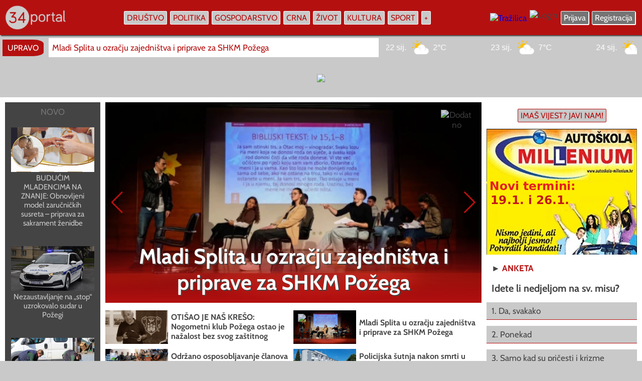

--- FILE ---
content_type: text/html; charset=UTF-8
request_url: https://www.034portal.hr/oglasnik/www.ktc.hr/katalozi/tagovi/karlo-grguric-emilija-podrug-i-zeljka-peska-su-najbolji-sportasi-pozege-pogledajte-popis-ostalih-nagradenih-sportasa-815
body_size: 20053
content:
<!DOCTYPE html>
<html lang="hr" />
<HEAD>
<meta charset="utf-8"/>
<meta http-equiv="Content-Type" content="text/html; charset=utf-8" />
<meta http-equiv="content-language" content="HR-hr" />
<META NAME="Description" CONTENT="Požega - portal Požeško-slavonske županije" />
<link rel="canonical" href="https://www.034portal.hr" />
<META NAME="Keywords"
CONTENT="034 portal, požega, pozega, Požega, Pozega,  034portal, 034,  požeško-slavonska županija, pleternica, pakrac, lipik, kutjevo, hrvatska, , , " />

<meta http-equiv="Content-Style-Type" content="text/css" />
<meta property="og:type" content="website" />
<meta property="og:title" content="034 portal - Požega - portal Požeško-slavonske županije" />
<meta property="og:site_name" content="034 portal" />
<meta property="og:locale" content="hr_HR" />
<meta property="og:description" content="Požega - portal Požeško-slavonske županije" />
<meta property="og:url" content="https://www.034portal.hr" />
<meta property="og:image" content="https://www.034portal.hr/0.jpg" />
<meta property="og:image:type" content="image/jpeg">
<meta property="og:image:alt" content="034 portal" />
<meta property="og:image:width" content="660">
<meta property="og:image:height" content="496">
<meta property="fb:pages" content="187512074622438" />
<meta property="fb:app_id" content="275922802420520" />

<meta name="twitter:card" content="summary_large_image" />
<meta name="twitter:title" content="034 portal" />
<meta name="twitter:description" content="Požega - portal Požeško-slavonske županije" />
<meta property="twitter:image" content="https://www.034portal.hr/0.jpg" />



<title>034 portal - Požega - portal Požeško-slavonske županije</title>

<link rel="image_src" href="https://www.034portal.hr/0.jpg" />

<meta name="viewport" content="width=device-width, initial-scale=1.0, user-scalable=1" />


<script src="https://code.jquery.com/jquery-3.7.1.min.js"></script>
  <script src="https://npmcdn.com/flickity@1.2/dist/flickity.pkgd.js"></script>
<link
  rel="stylesheet"
  href="https://cdnjs.cloudflare.com/ajax/libs/Swiper/11.0.5/swiper-bundle.min.css"
/>
<script src="https://cdnjs.cloudflare.com/ajax/libs/Swiper/11.0.5/swiper-bundle.min.js"></script>


<link rel="preload" href="https://www.034portal.hr/static/logo11.webp" as="image" type="image/webp" crossorigin>

<link rel="preload" href="https://www.034portal.hr/fonts/Cabin-Regular.woff2" as="font" type="font/woff2" crossorigin>
<link rel="preload" href="https://www.034portal.hr/fonts/Cabin-Italic.woff2" as="font" type="font/woff2" crossorigin>
<link rel="preload" href="https://www.034portal.hr/fonts/Cabin-Bold.woff2" as="font" type="font/woff2" crossorigin>
<link rel="preload" href="https://www.034portal.hr/fonts/Cabin-BoldItalic.woff2" as="font" type="font/woff2" crossorigin>



<link rel="apple-touch-icon" sizes="57x57" href="apple-icon-57x57.png">
<link rel="apple-touch-icon" sizes="60x60" href="apple-icon-60x60.png">
<link rel="apple-touch-icon" sizes="72x72" href="apple-icon-72x72.png">
<link rel="apple-touch-icon" sizes="76x76" href="apple-icon-76x76.png">
<link rel="apple-touch-icon" sizes="114x114" href="apple-icon-114x114.png">
<link rel="apple-touch-icon" sizes="120x120" href="apple-icon-120x120.png">
<link rel="apple-touch-icon" sizes="144x144" href="apple-icon-144x144.png">
<link rel="apple-touch-icon" sizes="152x152" href="apple-icon-152x152.png">
<link rel="apple-touch-icon" sizes="180x180" href="apple-icon-180x180.png">
<link rel="icon" type="image/png" sizes="192x192"  href="android-icon-192x192.png">
<link rel="icon" type="image/png" sizes="32x32" href="favicon-32x32.png">
<link rel="icon" type="image/png" sizes="96x96" href="favicon-96x96.png">
<link rel="icon" type="image/png" sizes="16x16" href="favicon-16x16.png">
<link rel="manifest" href="manifest.json">
<meta name="msapplication-TileColor" content="#ffffff">
<meta name="msapplication-TileImage" content="ms-icon-144x144.png">
<meta name="theme-color" content="#ffffff">


<style type="text/css">

@font-face {
  font-family: 'Cabin';
  font-style: normal;
  font-weight: 400;
  src: url('https://www.034portal.hr/fonts/Cabin-Regular.woff2') format('woff2');
  font-display: swap;
}

@font-face {
  font-family: 'Cabin';
  font-style: italic;
  font-weight: 400;
  src: url('https://www.034portal.hr/fonts/Cabin-Italic.woff2') format('woff2');
  font-display: swap;
}

@font-face {
  font-family: 'Cabin';
  font-style: normal;
  font-weight: 700;
  src: url('https://www.034portal.hr/fonts/Cabin-Bold.woff2') format('woff2');
  font-display: swap;
}

@font-face {
  font-family: 'Cabin';
  font-style: italic;
  font-weight: 700;
  src: url('https://www.034portal.hr/fonts/Cabin-BoldItalic.woff2') format('woff2');
  font-display: swap;
}

* {
  box-sizing: border-box;
  overflow-wrap: break-word;
}

a { text-decoration: none; }

body { margin: 0; border: none; background: #c9c9c9; font-family: 'Cabin', sans-serif; font-size: 17px; color: #444444; max-width: 100%; overflow-x: hidden; }

.ema { position: absolute; left: -3000px; width: 0; }

.vrh { z-index: 5; position: fixed; left: 0; top: 0; width: 100%; height: auto; display: flex; flex-direction: row; justify-content: center; background: #b51010; -webkit-box-shadow: 2px 2px 2px #444444; box-shadow: 2px 2px 2px #444444; }
.vrh1 { width: 1360px; max-width: 100%; display: flex; flex-direction: row; flex-wrap: nowrap; align-items: center; justify-content: space-between; }
.vrhlogo { margin: 10px 10px; }
.vrhizbornik { display: flex; flex-direction: row; flex-wrap: nowrap; align-items: center; }
.vrhdesno { display: flex; flex-direction: row; flex-wrap: nowrap; align-items: center; margin: 10px 10px; }
.vrhdesno1 { flex-direction: row; flex-wrap: nowrap; align-items: center; display: none; margin: 10px 10px; }

.buton { font-size: 16px; color: #b51010; background: #c9c9c9; border: 1px solid #ffffff; padding: 3px 5px; -webkit-border-radius: 2px; border-radius: 2px; margin: 3px 3px; transition: 2s; -webkit-transition: 2s;
    -moz-transition: 2s;
    -o-transition: 2s; }
.buton:hover, .buton:focus { background: #b51010; color: #ffffff; -webkit-box-shadow: 2px 2px #ffffff; box-shadow: 2px 2px #ffffff; transition: 2s; -webkit-transition: 2s;
    -moz-transition: 2s;
    -o-transition: 2s; }

.buton23 { font-size: 16px; color: #ffffff; background: #757373; border: 1px solid #ffffff; padding: 3px 5px; -webkit-border-radius: 2px; border-radius: 2px; margin: 3px 3px; -webkit-box-shadow: 1px 1px #ffffff; box-shadow: 1px 1px #ffffff; transition: 2s; -webkit-transition: 2s;
    -moz-transition: 2s;
    -o-transition: 2s; }
.buton23:hover, .buton23:focus { background: #ffffff; color: #757373; -webkit-box-shadow: 2px 2px #ffffff; box-shadow: 2px 2px #ffffff; transition: 2s; -webkit-transition: 2s;
    -moz-transition: 2s;
    -o-transition: 2s; }

  .buton33 { font-size: 16px; color: #b51010; background: #c9c9c9; border: 1px solid #b51010; padding: 3px 5px; -webkit-border-radius: 2px; border-radius: 2px; margin: 3px 3px; transition: 2s; -webkit-transition: 2s;
    -moz-transition: 2s;
    -o-transition: 2s; }
.buton33:hover, .buton33:focus { background: #b51010; color: #ffffff; -webkit-box-shadow: 2px 2px #b51010; box-shadow: 2px 2px #b51010; transition: 2s; -webkit-transition: 2s;
    -moz-transition: 2s;
    -o-transition: 2s; }

.dropdown2 { position: relative; }
.dropdown4 { position: absolute; right: 0; top: 35px; background: #b51010; width: 170px; padding: 10px 10px; display: none; transition: 2s; -webkit-transition: 2s;
    -moz-transition: 2s;
    -o-transition: 2s; }
.dropdown2:hover .dropdown4, .dropdown2:focus .dropdown4 { display: block; transition: 2s; -webkit-transition: 2s;
    -moz-transition: 2s;
    -o-transition: 2s; }

.izbornik2 { display: none; }
.izbornik1 { display: block; }

.zaracu { display: block; }
.zamoba { display: none; }

.swiper1 {
  width: 100%;
  height: 100%;
}

.swiper2 { width: 100%; height: 100%; }
.swiper-button-prev {
    color: #b51010; 
}

.swiper-button-next {
    color: #b51010; 
}

iframe { max-width: 100%; }
blockquote { max-width: 100%; }
.btekst img { max-width: 100%; }

.fotkagalerija { width: 100%; max-width: 100%; height: 100%; max-height: 100%; overflow: hidden; background-repeat: no-repeat; background-size: 100% auto; background-position-x: 50%; background-position-y: 50%; background-position: center center; }

.togg { 
z-index: 6;
width: auto;
max-width: 90%;
display: none;
 }

.togglebar {
 padding: 2px 3px;
 margin: 10px 10px;
 background: transparent;
  display: inline-block;
  cursor: pointer;
}

.bar1, .bar2, .bar3 {
  width: 32px;
  height: 4.2px;
  background-color: #c9c9c9;
  margin: 3.6px 0;
  transition: 0.4s;
}

.change .bar1 {
  -webkit-transform: rotate(-45deg) translate(-5.4px, 3.6px);
  transform: rotate(-45deg) translate(-5.4px, 3.6px);
}

.change .bar2 {opacity: 0;}

.change .bar3 {
  -webkit-transform: rotate(45deg) translate(-4.8px, -4.8px);
  transform: rotate(45deg) translate(-4.8px, -4.8px);
}


.pozadina { background: #444444; transition: 2s; -webkit-transition: 2s;
    -moz-transition: 2s;
    -o-transition: 2s; }
.pozadina:hover, .pozadina:focus { background: #b51010; transition: 2s; -webkit-transition: 2s;
    -moz-transition: 2s;
    -o-transition: 2s; }

.skriveno { position: fixed; right: 0; top: 50px; width: auto; min-width: 280px; max-width: 95%; height: auto; display: none; padding: 7px 15px; background: #b51010; }
.skrivenoo { display: flex; width: 100%; flex-wrap: nowrap; flex-direction: column; align-items: stretch; max-height: 70vh; overflow-y: auto; }

.glavni { position: absolute; left: 0; top: 70px; width: 100%; display: flex; flex-direction: column; flex-wrap: nowrap; align-items: center;  }

.popup { position: fixed; z-index: 300;
    top: 50%;
    left: 50%;
    -webkit-transform: translate(-50%, -50%);
    transform: translate(-50%, -50%);
  width: 900px;
  max-width: 100%;
  height: auto;
  max-height: 100%;
  margin-right: -50%;
  background: #ffffff;
  border: 2px solid #444444;
  -webkit-border-radius: 3px;
  border-radius: 3px; 
  opacity: 1;
   }

   .popup2 { position: fixed; z-index: 300;
    top: 50%;
    left: 50%;
    -webkit-transform: translate(-50%, -50%);
    transform: translate(-50%, -50%);
  width: 560px;
  max-width: 100%;
  height: auto;
max-height: 100%;
  margin-right: -50%;
  background: #ffffff;
  padding: 50px 50px;
  -webkit-border-radius: 3px;
  border-radius: 3px; 
  opacity: 1;
   }

   .marginepopup { margin: 30px 0; }

#najnovijeskripta { flex-direction: row; width: 1360px; max-width: 100%; align-items: center; flex-wrap: nowrap; display: none; overflow-x: hidden; }
.najnovije1 { font-size: 16px; vertical-align: middle; padding: 7px 10px; -webkit-border-top-right-radius: 25%; border-top-right-radius: 25%; -webkit-border-bottom-right-radius: 25%; border-bottom-right-radius: 25%; background: #b51010; color: #ffffff; margin: auto 5px; }
.najnovije2 { flex: 1; margin: 5px 5px; max-height: 40px; overflow-y: hidden; }
.najnovije3 { width: 100%; color: #b51010; background: #ffffff; padding: 9px 7px; text-align: start; white-space: nowrap; max-width: 100%; overflow-x: hidden; transition: 2s; -webkit-transition: 2s;
    -moz-transition: 2s;
    -o-transition: 2s; }
.najnovije3:hover, .najnovije3:focus { color: #444444; transition: 2s; -webkit-transition: 2s;
    -moz-transition: 2s;
    -o-transition: 2s; }

.najnovije4 { width: 500px; margin: 5px 10px; }
.najnovije5 { flex: 1; display: flex; flex-direction: row; flex-wrap: nowrap; }

.googadsdesk { display: flex; flex-direction: row; justify-content: center; width: 1360px; max-width: 100%; overflow: hidden; }
.googadsmob { flex-direction: row; justify-content: center; max-width: 100%; overflow: hidden; display: none; }

.naslovnaglavna { width: 1360px; max-width: 100%; margin: 10px 0; background: #ffffff; padding: 10px 10px; display: flex; flex-direction: row; flex-wrap: nowrap; justify-content: space-between; align-items: stretch; }

.naslovnalijevo { width: 1020px; max-width: 100%; display: flex; flex-direction: row; flex-wrap: nowrap; align-items: stretch; }
.naslovnalijevo1 { flex: 1; margin: 0 10px 0 0; padding: 5px 5px; display: flex; flex-direction: column; flex-wrap: nowrap; align-items: stretch; justify-content: space-between; background: #444444; }
.naslovnalijevokub { width: 100%; display: flex; flex-direction: column; flex-wrap: nowrap; padding: 7px 7px; background: #444444; color: #c9c9c9; margin: 10px 0; transition: 2s; -webkit-transition: 2s;
    -moz-transition: 2s;
    -o-transition: 2s; }
.naslovnalijevokub:hover, .naslovnalijevokub:focus { color: #b51010; background: #c9c9c9; transition: 2s; -webkit-transition: 2s;
    -moz-transition: 2s;
    -o-transition: 2s; }

.naslovnalijevokub1 { width: 100%; display: flex; flex-direction: row; flex-wrap: nowrap; padding: 4px 4px; background: #444444; color: #c9c9c9; margin: 5px 0; transition: 2s; -webkit-transition: 2s;
    -moz-transition: 2s;
    -o-transition: 2s; }
.naslovnalijevokub1:hover, .naslovnalijevokub1:focus { color: #b51010; background: #c9c9c9; transition: 2s; -webkit-transition: 2s;
    -moz-transition: 2s;
    -o-transition: 2s; }

.naslovnalijevo2 { width: 750px; max-width: 100%; display: flex; flex-direction: column; flex-wrap: nowrap; align-items: stretch; }
.naslovnalijevo3 { width: 100%; max-width: 100%; height: 400px; max-height: 400px; overflow: hidden; }
.naslovnalijevo4 { position: relative; width: 100%; height: 100%; max-width: 100%; max-height: 100%; overflow: hidden; background-repeat: no-repeat; background-size: 100% auto; background-position-x: 50%; background-position-y: 50%; background-position: center center; }
.naslovnalijevo44 { position: absolute; left: 0; top: 0; width: 100%; height: 100%; }
.naslovnalijevo5 { position: absolute; left: 0; top: 0; width: 100%; height: 100%; display: flex; flex-direction: column; flex-wrap: nowrap; }
.naslovnalijevo6 { width: 100%; height: auto; padding: 15px 15px; text-align: center; font-size: 42px; font-weight: bold; 
  background: #b51010; /* For browsers that do not support gradients */
  background: -webkit-linear-gradient(top,transparent,rgba(181,16,16, 1)); /*Safari 5.1-6*/
  background: -o-linear-gradient(bottom,rgba(181,16,16, 1),transparent); /*Opera 11.1-12*/
  background: -moz-linear-gradient(bottom,rgba(181,16,16, 1),transparent); /*Fx 3.6-15*/
  background: linear-gradient(to bottom,transparent,rgba(181,16,16, 1)); /*Standard*/
  color: #ffffff; -webkit-text-shadow: 2px 2px #444444; text-shadow: 2px 2px #444444;
 transition: 2s;
-webkit-transition: 2s;
-moz-transition: 2s;
-o-transition: 2s;
   }

.naslovnalijevo5:hover .naslovnalijevo6, .naslovnalijevo5:focus .naslovnalijevo6 { background: #ffffff; color: #444444; -webkit-text-shadow: none; text-shadow: none;  transition: 2s;
-webkit-transition: 2s;
-moz-transition: 2s;
-o-transition: 2s; }

.naslovnalijevoslova { font-weight: bold; font-size: 16px; padding: 4px 4px; }

.udarznakic { position: absolute; z-index: 1; right: 15px; top: 15px; }
.udarznakic img { width: auto; height: auto; max-width: 90%; opacity: 0.85; }
 .image10 { 
   position: relative; 
   width: 100%; /* for IE 6 */
}
.naslovnalijevo5:hover .udarznakic img, .naslovnalijevo5:focus .udarznakic img, .image10:hover .udarznakic img, .image10:focus .udarznakic img { opacity: 1; }


.naslovnalijevo7 { width: 100%; display: flex; flex-direction: row; flex-wrap: wrap; align-items: flex-start; }
.naslovnalijevo8 { width: 375px; max-width: 100%; display: flex; flex-direction: row; flex-wrap: nowrap; align-items: center; justify-content: flex-start; margin: 5px 0; color: #444444; transition: 2s;
-webkit-transition: 2s;
-moz-transition: 2s;
-o-transition: 2s; }
.naslovnalijevo8:hover, .naslovnalijevo8:focus { color: #b51010; transition: 2s;
-webkit-transition: 2s;
-moz-transition: 2s;
-o-transition: 2s; }

.naslovnabanner { flex: 1; }

.naslovnalijevo9 { width: 100%; flex-direction: row; flex-wrap: wrap; justify-content: space-around; align-items: flex-start; display: none; margin: 10px 0; }
.naslovnalijevo10 { width: 500px; max-width: 100%; display: flex; flex-direction: row; flex-wrap: nowrap; align-items: center; margin: 10px auto; }

.naslovnadesno { width: 300px; max-width: 100%; margin: 0 0 0 10px; display: flex; flex-direction: column; flex-wrap: nowrap; align-items: stretch; }

.mala3 { color: #444444; font-weight: bold; }
.mala3 a { text-decoration: none; color: #b51010; transition: 2s;
-webkit-transition: 2s;
-moz-transition: 2s;
-o-transition: 2s; }
.mala3 a:hover, .mala3 a:focus { color: #b51010; text-decoration: underline; text-decoration-color: #444444; text-decoration-thickness: 1px; transition: 2s;
-webkit-transition: 2s;
-moz-transition: 2s;
-o-transition: 2s;  }

.bojaslova { color: #444444; transition: 2s;
-webkit-transition: 2s;
-moz-transition: 2s;
-o-transition: 2s;  }
.bojaslova:hover, .bojaslova:focus { color: #b51010; transition: 2s;
-webkit-transition: 2s;
-moz-transition: 2s;
-o-transition: 2s;  }

.bojaslova1 { color: #c9c9c9; transition: 2s;
-webkit-transition: 2s;
-moz-transition: 2s;
-o-transition: 2s;  }
.bojaslova1:hover, .bojaslova1:focus { color: #ffffff; transition: 2s;
-webkit-transition: 2s;
-moz-transition: 2s;
-o-transition: 2s;  }

.imaspricu { width: 450px; max-width: 100%; text-align: center; padding: 5px 7px; cursor: pointer; }
.imaspricu1 { width: 450px; max-width: 100%; display: none; }
.imaspricu2 { width: 100%; display: flex; flex-direction: column; flex-wrap: nowrap; align-items: stretch; margin: 10px 0; padding: 7px 7px; }

.grecaptcha-badge { opacity: 0; }

input[type="text"], input[type="password"]
{ -webkit-appearance: none;
   -moz-appearance: none;
   appearance: none;
  border: none;
  outline: none;
  width: 100%; text-align: start; border: 1px solid #c9c9c9; font-family: 'Cabin', sans-serif; font-size: 20px; color: #444444; background: #ffffff; padding: 10px 13px; -webkit-border-radius: 3px; border-radius: 3px; transition: 2s;
-webkit-transition: 2s;
-moz-transition: 2s;
-o-transition: 2s;
}

input[type="text"]:hover, input[type="text"]:focus, input[type="password"]:hover, input[type="password"]:focus 
{ border: 1px solid #444444; background: #eeeeee; transition: 2s;
-webkit-transition: 2s;
-moz-transition: 2s;
-o-transition: 2s; }

input[type="submit"] {
  -webkit-appearance: none;
   -moz-appearance: none;
   appearance: none;
   outline: none;
border: none; 

}


.submit { text-align: center; background: #444444; font-family: 'Cabin', sans-serif; font-size: 20px; font-weight: bold; color: #ffffff; padding: 10px 13px; -webkit-border-radius: 3px; border-radius: 3px; cursor: pointer; transition: 2s;
-webkit-transition: 2s;
-moz-transition: 2s;
-o-transition: 2s;  }
.submit:hover, .submit:focus { background: #b51010; transition: 2s;
-webkit-transition: 2s;
-moz-transition: 2s;
-o-transition: 2s;  }

select { -webkit-appearance: none;
   -moz-appearance: none;
   appearance: none;
   outline: none;
border: none;
background: #c9c9c9;
font-family: 'Cabin', sans-serif; font-size: 20px; color: #b51010;
padding: 10px 13px;
border: 1px solid #444444;
-webkit-border-bottom-right-radius: 3px;
border-bottom-right-radius: 3px;
-webkit-border-bottom-left-radius: 3px;
border-bottom-left-radius: 3px;
transition: 2s;
-webkit-transition: 2s;
-moz-transition: 2s;
-o-transition: 2s;
 }

select:hover, .select:focus { background: #ffffff; transition: 2s;
-webkit-transition: 2s;
-moz-transition: 2s;
-o-transition: 2s; }

input[type="button"], input[type="button"]:before { -webkit-appearance: none;
   -moz-appearance: none;
   appearance: none; outline: 0; content: "Izaberi s računala"; border: 1px solid #444444; background: #c9c9c9; border-radius: 4px; -webkit-border-radius: 4px;
  padding: 10px 13px; font-family: 'Cabin', sans-serif; color: #b51010; font-size: 20px; font-weight: bold; transition: 2s; -webkit-transition: 2s;
    -moz-transition: 2s;
    -o-transition: 2s; }
input[type="button"]:hover, input[type="button"]:focus { outline: none; background: #ffffff; color: #757373; border: 1px solid #757373; transition: 2s; -webkit-transition: 2s;
    -moz-transition: 2s;
    -o-transition: 2s; }
input[type="button"]:after { content: "Izabrano"; background: #b51010; color: #c9c9c9; }


.nijezadesktop { width: 100%; flex-direction: row; justify-content: center; display: none; }
 
.fotonalaz { width: 300px; margin: 10px 0; }

.bannerdeskdesno { width: 300px; display: flex; flex-direction: row; justify-content: center; }
.marginedesno, .marginedesno3 { margin: 10px 0; }

.fotovideo { width: 1360px; max-width: 100%; flex-direction: row; flex-wrap: nowrap; justify-content: space-between; background: #444444; padding: 10px 10px; margin: 20px 0; }
.fotovideo1 { width: 100%; display: flex; flex-direction: column; flex-wrap: nowrap; align-items: stretch; }
.fotovideo2 { width: 100%; text-align: start; padding: 7px 10px; color: #ffffff; font-weight: bold; }
.fotovideo2 a { text-decoration: none; color: #c9c9c9; transition: 2s;
-webkit-transition: 2s;
-moz-transition: 2s;
-o-transition: 2s; }

.fotovideo2 a:hover, .fotovideo2 a:focus { color: #ffffff; text-decoration: underline; text-decoration-color: #b51010; transition: 2s;
-webkit-transition: 2s;
-moz-transition: 2s;
-o-transition: 2s; }

.fotovideo3 { width: 100%; height: 240px; max-height: 240px; overflow: hidden; }

.flickity-enabled {
  position: relative;
}

.flickity-enabled:focus { outline: none; }

.flickity-viewport {
  overflow: hidden;
  position: relative;
  height: 240px;
}

.flickity-slider {
  position: absolute;
  width: 100%;
  height: 240px;
}

/* draggable */

.flickity-enabled.is-draggable {
  -webkit-tap-highlight-color: transparent;
          tap-highlight-color: transparent;
  -webkit-user-select: none;
     -moz-user-select: none;
      -ms-user-select: none;
          user-select: none;
}

.flickity-enabled.is-draggable .flickity-viewport {
  cursor: move;
  cursor: -webkit-grab;
  cursor: grab;
}

.flickity-enabled.is-draggable .flickity-viewport.is-pointer-down {
  cursor: -webkit-grabbing;
  cursor: grabbing;
}

/* ---- previous/next buttons ---- */

.flickity-prev-next-button {
  position: absolute;
  top: 50%;
  width: 44px;
  height: 44px;
  border: none;
  border-radius: 50%;
  background: white;
  background: hsla(0, 0%, 100%, 0.75);
  cursor: pointer;
  /* vertically center */
  -webkit-transform: translateY(-50%);
      -ms-transform: translateY(-50%);
          transform: translateY(-50%);
}

.flickity-prev-next-button:hover { background: white; }

.flickity-prev-next-button:focus {
  outline: none;
  box-shadow: 0 0 0 5px #09F;
}

.flickity-prev-next-button:active {
  filter: alpha(opacity=60); /* IE8 */
  opacity: 0.6;
}

.flickity-prev-next-button.previous { left: 10px; }
.flickity-prev-next-button.next { right: 10px; }
/* right to left */
.flickity-rtl .flickity-prev-next-button.previous {
  left: auto;
  right: 10px;
}
.flickity-rtl .flickity-prev-next-button.next {
  right: auto;
  left: 10px;
}

.flickity-prev-next-button:disabled {
  filter: alpha(opacity=30); /* IE8 */
  opacity: 0.3;
  cursor: auto;
}

.flickity-prev-next-button svg {
  position: absolute;
  left: 20%;
  top: 20%;
  width: 60%;
  height: 60%;
}

.flickity-prev-next-button .arrow {
  fill: #333;
}

/* color & size if no SVG - IE8 and Android 2.3 */
.flickity-prev-next-button.no-svg {
  color: #333;
  font-size: 26px;
}

/* ---- page dots ---- */

.flickity-page-dots {
  position: absolute;
  width: 100%;
  bottom: -25px;
  padding: 0;
  margin: 0;
  list-style: none;
  text-align: center;
  line-height: 1;
}

.flickity-rtl .flickity-page-dots { direction: rtl; }

.flickity-page-dots .dot {
  display: inline-block;
  width: 10px;
  height: 10px;
  margin: 0 8px;
  background: #333;
  border-radius: 50%;
  filter: alpha(opacity=25); /* IE8 */
  opacity: 0.25;
  cursor: pointer;
}

.flickity-page-dots .dot.is-selected {
  filter: alpha(opacity=100); /* IE8 */
  opacity: 1;
}

.galerija { background: #444444; color: #c9c9c9; transition: 2s;
-webkit-transition: 2s;
-moz-transition: 2s;
-o-transition: 2s; }

.galerija img { opacity: 0.85; transition: 2s;
-webkit-transition: 2s;
-moz-transition: 2s;
-o-transition: 2s; }

.galerija:hover, .galerija:focus { background: #ffffff; color: #b51010; transition: 2s;
-webkit-transition: 2s;
-moz-transition: 2s;
-o-transition: 2s; }

.galerija:hover .galerija img, .galerija:focus .galerija img { opacity: 1; transition: 2s;
-webkit-transition: 2s;
-moz-transition: 2s;
-o-transition: 2s; }

.marginedesno2 { margin: 0 0 0 10px; }
.videozadesk { width: 100%; }
.videozamob { width: 100%; display: none; }
.velikemargine { margin: 80px 0; }

.medjunaslov { color: #b51010; font-weight: bold; font-size: 22px; }

.rubrike { width: 1360px; max-width: 100%; display: flex; flex-direction: row; flex-wrap: wrap; justify-content: space-around; }
.rubrike1, .rubrike11 { padding: 10px 10px; display: flex; flex-direction: row; flex-wrap: wrap; margin: 20px auto; }
.rubrike1 { background: #ffffff; }
.rubrike11 { background: #444444; }
.rubrike2 { width: 300px; max-width: 100%; display: flex; flex-direction: column; flex-wrap: nowrap; align-items: stretch; }
.marginemale { margin: 0 0 0 10px; }
.video { width: 340px; }

.vremeplov { width: 100%; display: flex; flex-direction: row; flex-wrap: wrap; justify-content: space-between; background: #ffffff; margin: 0 0; padding: 10px 10px; }
.vremeplov1 { width: 320px; flex-direction: column; flex-wrap: nowrap; align-items: stretch; margin: 10px auto; }
.vremeimg { max-height: 160px; overflow: hidden; }
.vremeplov2 { font-size: 20px; }
.vremeplov3 { display: flex; }
.vremeplovnaslov { width: 260px; }
.sitna { font-size: 16px; text-align: center; margin: 10px 10px; font-weight: bold; color: #444444; }
.sitna a { text-decoration: none; color: #757373; transition: 2s;
-webkit-transition: 2s;
-moz-transition: 2s;
-o-transition: 2s; }
.sitna a:hover, .sitna a:focus { text-decoration: none; color: #b51010; transition: 2s;
-webkit-transition: 2s;
-moz-transition: 2s;
-o-transition: 2s; }

.anketaodg { width: 100%; text-align: start; padding: 7px 10px; margin: 1px 0; background: #c9c9c9; color: #444444; font-size: 17px; border-bottom: 1px solid #b51010; transition: 2s;
-webkit-transition: 2s;
-moz-transition: 2s;
-o-transition: 2s; }

.anketaodg:hover, .anketaodg:focus { background: #b51010; color: #ffffff; transition: 2s;
-webkit-transition: 2s;
-moz-transition: 2s;
-o-transition: 2s; }

.clank { width: 100%; text-align: start; padding: 7px 10px; background: #757373; color: #ffffff; font-size: 17px; border-bottom: 1px solid #c9c9c9; transition: 2s;
-webkit-transition: 2s;
-moz-transition: 2s;
-o-transition: 2s; }

.clank:hover, .clank:focus { background: #b51010; color: #ffffff; border-bottom: 1px solid #b51010; transition: 2s;
-webkit-transition: 2s;
-moz-transition: 2s;
-o-transition: 2s; }

.clanakglavna { width: 1360px; max-width: 100%; display: flex; flex-direction: row; flex-wrap: nowrap; background: #ffffff; padding: 15px 15px; }
.clanakglavna1 { flex: 1; display: flex; flex-direction: column; flex-wrap: nowrap; align-items: stretch; }
h1 { font-size: 45px; font-weight: bold; text-align: center; padding: 20px 20px; margin: 0 0; color: #444444; }
.clanakglavna2 { width: 100%; display: flex; flex-direction: column; flex-wrap: nowrap; align-items: stretch; }
.clanakglavna3 { width: 100%; display: flex; flex-direction: row; flex-wrap: nowrap; }
.clanakglavna4 { width: 270px; display: flex; flex-direction: column; flex-wrap: nowrap; align-items: stretch; margin: 0 15px 0 0; }
.clanakglavna5 { flex: 1; display: flex; flex-direction: column; flex-wrap: nowrap; align-items: stretch; }
.btekst { color: #444444; text-align: start; line-height: 130%; margin: 7px 7px; }
.btekst a { color: #444444; text-decoration: underline; text-decoration-color: #b51010; transition: 2s;
-webkit-transition: 2s;
-moz-transition: 2s;
-o-transition: 2s; }
.btekst a:hover, .btekst a:focus { color: #b51010; text-decoration: none; transition: 2s;
-webkit-transition: 2s;
-moz-transition: 2s;
-o-transition: 2s; }
.clanakdesno { width: 300px; display: flex; flex-direction: column; flex-wrap: nowrap; align-items: stretch; margin: 0 0 0 15px; }

.clanakrezerva { width: 100%; flex-direction: row; flex-wrap: wrap; justify-content: space-around; display: none; }
.clanakrezerva1 { width: 420px; margin: 20px 10px; display: flex; flex-direction: column; flex-wrap: nowrap; align-items: stretch; padding: 6px 6px; background: #444444; }
.clanakautori { display: none; }
.clanakrubrika { margin: 7px 10px; text-align: start; color: #c9c9c9; font-weight: bold; font-size: 16px; }
.clanakrubrika a { color: #c9c9c9; text-decoration: none; }
.clanakrubrika a:hover, .clanakrubrika a:focus { color: #b51010; text-decoration: none; }
.clanakfotka { width: 100%; height: auto; }

.lijevotekst { font-size: 16px; color: #c9c9c9; text-align: start; margin: 5px 7px; line-height: 140%; }
.lijevotekst a { text-decoration: none; color: #ffffff; transition: 2s;
-webkit-transition: 2s;
-moz-transition: 2s;
-o-transition: 2s; }
.lijevotekst a:hover, .lijevotekst a:focus { text-decoration: underline; text-decoration-color: #b51010; transition: 2s;
-webkit-transition: 2s;
-moz-transition: 2s;
-o-transition: 2s; }

.galfoto { z-index: 1; position: relative; background: #444444; margin: 10px 5px; padding: 4px 4px; border-radius: 3px; -webkit-border-radius: 3px; margin: 15px 15px; transition: 2s; -webkit-transition: 2s; -moz-transition: 2s; height: 128px; max-height: 128px; overflow: hidden; }

.galfoto:hover, .galfoto:focus { background: #ffffff; transition: 2s; -webkit-transition: 2s; -moz-transition: 2s; }

.galfoto img { height: 100%; border-radius: 3px; -webkit-border-radius: 3px; opacity: 0.7; transition: 2s; -webkit-transition: 2s; -moz-transition: 2s;  }

  .galfoto:hover img, .galfoto:focus img { height: 130%; opacity: 1; transition: 2s; -webkit-transition: 2s; -moz-transition: 2s; }


.ocjene { display: flex; flex-direction: row; justify-content: center; align-items: center; align-content: center; width: 40px; height: 40px; margin: 0 3px; background: #c9c9c9; border: 1px solid #b51010; color: #b51010; text-align: center; font-size: 24px; font-weight: bold; -webkit-border-radius: 3px; border-radius: 3px; transition: 2s; -webkit-transition: 2s;
    -moz-transition: 2s;
    -o-transition: 2s; }

.ocjene:hover, .ocjene:focus { background: #b51010; color: #ffffff; transition: 2s; -webkit-transition: 2s;
    -moz-transition: 2s;
    -o-transition: 2s; }

.zatvori { cursor: pointer; color: #b51010; font-size: 16px; padding: 7px 10px; text-decoration: underline; text-decoration-color: #444444; text-decoration-thickness: 2px; transition: 2s; -webkit-transition: 2s;
    -moz-transition: 2s;
    -o-transition: 2s; }
    .zatvori:hover, .zatvori:focus { text-decoration: none; font-weight: bold; color: #444444; transition: 2s; -webkit-transition: 2s;
    -moz-transition: 2s;
    -o-transition: 2s; }

.vidimkomentare { display: none; }
.marginedesno4 { margin: 0 0; }

.adminglavni { width: 1360px; max-width: 100%; display: flex; flex-direction: row; flex-wrap: nowrap; margin: 20px 0; padding: 15px 15px; background: #ffffff; }
.adminlijevo { width: 270px; background: #b51010; padding: 15px 15px; display: flex; flex-direction: column; flex-wrap: nowrap; align-items: stretch; margin: 0 15px 0 0; }
.adminizbornik { width: 100%; display: flex; flex-direction: row; flex-wrap: nowrap; justify-content: flex-start; align-items: center; }
.adminizbornik1 { width: 25px; height: 25px; -webkit-border-radius: 50%; border-radius: 50%; background: #b51010; margin: auto 5px auto 5px; }
.adminizbornik2 { flex: 1; text-align: start; padding: 5px 5px; font-size: 18px; color: #c9c9c9; font-weight: bold; }
.adminizbornik:hover .adminizbornik1, .adminizbornik:focus .adminizbornik1 { background: #ffffff;  }
.adminizbornik:hover .adminizbornik2, .adminizbornik:focus .adminizbornik2 { color: #ffffff; transition: 2s; -webkit-transition: 2s;
    -moz-transition: 2s;
    -o-transition: 2s; }

.adminglavni1 { flex: 1; display: flex; flex-direction: row; flex-wrap: nowrap; justify-content: space-around; }
.adminglavni2 { flex: 1; display: flex; flex-direction: column; flex-wrap: nowrap; align-items: center; }
.adminglavni3 { width: 300px; display: flex; flex-direction: column; flex-wrap: nowrap; align-items: stretch; margin: 0 0 0 15px; padding: 10px 10px; }
.margineadmin { margin: 15px 15px; }


@media only screen and (max-width: 1320px) {
  .vremeplov { justify-content: space-around; }
  .vremeplov1 { width: 300px; }
  .vremeimg { max-height: 150px; }
}
@media only screen and (max-width: 1300px) {
  }
@media only screen and (max-width: 1280px) {
  .naslovnalijevoslova { font-size: 15px; font-weight: normal; padding: 3px 3px; }
  .naslovnalijevo1 { justify-content: flex-start; }
  .rubrike2 { width: 275px; }
  }

 
@media only screen and (max-width: 1255px) {
  .vremeplov1 { width: 280px; }
  .vremeimg { max-height: 140px; }
    .velikemargine { margin: 50px 0; }
  .naslovnalijevo1 { display: none; }
  .naslovnalijevo9 { display: flex; }
  .naslovnaglavna { justify-content: space-around; }
    .clanakglavna { justify-content: space-around; }
.naslovnalijevo2 { width: 850px; }
.naslovnalijevo8 { width: 425px; }
.clanakrezerva { display: flex; }
.clanakautori { display: flex; }
}

@media only screen and (max-width: 1190px) {
  
  h1 { font-size: 42px; }
  .marginepopup { margin: 20px 0; }
  .naslovnalijevo2 { width: 790px; }
.naslovnalijevo8 { width: 395px; }
}

@media only screen and (max-width: 1180px) {
  .rubrike2 { width: 250px; }
  .adminglavni1 { flex-direction: column; align-items: stretch; justify-content: flex-start; }
  .adminglavni2 { flex: 0; width: 100%; }
  .adminglavni3 { width: 100%; flex-direction: row; flex-wrap: wrap; justify-content: space-around; margin: 20px 0 0 0; padding: 0 0; }
}

@media only screen and (max-width: 1160px) {
.vremeplov1 { width: 260px; }
.vremeimg { max-height: 130px; }
}

@media only screen and (max-width: 1130px) {
   .naslovnalijevo2 { width: 760px; }
.naslovnalijevo8 { width: 380px; }
}

@media only screen and (max-width: 1110px) {
.naslovnalijevo2 { width: 750px; }
.naslovnalijevo8 { width: 375px; }
}

@media only screen and (max-width: 1090px) {
.naslovnalijevo2 { width: 720px; }
  .naslovnalijevo8 { width: 360px; }
  .naslovnalijevo6 { font-size: 39px; }
   }
@media only screen and (max-width: 1080px) {
  .rubrike2 { width: 225px; }
  .vremeplov1 { width: 240px; }
  .vremeimg { max-height: 120px; }
  .vremeplov2 { font-size: 19px; }
  h1 { font-size: 39px; }
  .galfoto { height: auto; max-height: none; width: 340px; margin: 15px auto; }
  .galfoto img { opacity: 1; height: auto; max-height: none; width: 100%; }
  .galfoto:hover img, .galfoto:focus img { height: auto; }
}



@media only screen and (max-width: 1070px) {
  .izbornik1 { display: none; }
  .izbornik2 { display: block; }

}

@media only screen and (max-width: 1065px) {
.naslovnalijevo2 { width: 680px; }
  .naslovnalijevo8 { width: 340px; }
  .naslovnalijevo6 { font-size: 36px; }
}

@media only screen and (max-width: 1050px) {
  .clanakglavna4 { width: 240px; }
  .margineadmin { margin: 10px 10px; }
  .adminglavni { padding: 10px 10px; }
  .adminlijevo { margin: 0 10px 0 0; }
  .adminglavni3 { margin: 0 0 0 10px; }
}

@media only screen and (max-width: 1010px) {
.naslovnalijevo10 { width: 450px; }
.naslovnalijevo2 { width: 640px; }
  .naslovnalijevo8 { width: 320px; }
  .naslovnalijevo3 { max-height: 350px; }
  .naslovnalijevo6 { font-size: 33px; padding: 10px 10px; }
  .rubrike2 { width: 440px; }
  .clanakglavna4 { width: 230px; }
  h1 { font-size: 37px; }
}

@media only screen and (max-width: 1000px) {
.najnovije4 { width: 400px; }
.vremeplov1 { width: 220px; }
.vremeimg { max-height: 110px; }
  .naslovnalijevo2 { width: 600px; }
  .naslovnalijevo8 { width: 300px; }
   .naslovnalijevo3 { max-height: 320px; }
   .naslovnalijevo6 { font-size: 30px; }
}

@media only screen and (max-width: 960px) {
.rubrike2 { width: 360px; }
.clanakglavna4 { display: none; }
h1 { font-size: 34px; padding: 15px 15px; }
}
@media only screen and (max-width: 950px) {
.naslovnaglavna { width: 770px; flex-wrap: wrap; justify-content: center; align-items: flex-start; }
.naslovnalijevo2 { width: 750px; }
.naslovnalijevo8 { width: 375px; }
.naslovnalijevo3 { max-height: 400px; }
.naslovnadesno { width: 100%; flex-direction: row; flex-wrap: wrap; justify-content: space-around; align-items: flex-start; margin: 20px 0 20px 0; }
.bannerdeskdesno { display: none; }
.nijezadesktop { display: flex; }
.naslovnabanner { flex: 0; height: auto; }
.naslovnalijevo6 { font-size: 42px; padding: 15px 15px; }
.marginedesno { margin: 0 auto; }
.fotonalaz { margin: 0 auto; }
}

@media only screen and (max-width: 920px) {
  .vremeplov1 { width: 200px; }
  .vremeimg { max-height: 100px; }
.vremeplov2 { font-size: 18px; }
.naslovnalijevo10 { width: 400px; }
}

@media only screen and (max-width: 885px) {
.clanakrezerva1 { width: 400px; margin: 20px 5px; }
}

@media only screen and (max-width: 870px) {
  .vrhizbornik { display: none; }
  .togg { display: block; }
  .adminlijevo { display: none; }
  .adminglavni1 { flex: 0; width: 100%; align-items: stretch; }
  .adminglavni2 { width: 100%; }
  .fotovideo { flex-direction: column; justify-content: flex-start; align-items: center; }
  .fotovideo1 { flex: 0; width: 100%; }
  .video { width: 100%; }
  .videozadesk { display: none; }
  .videozamob { display: block; }
}

@media only screen and (max-width: 840px) {
.vremeplov1 { width: 260px; }
.vremeimg { max-height: 130px; }
.vremeplov2 { font-size: 19px; }
.vremeplov3 { display: none; }
.clanakrezerva1 { width: 360px; }
 .popup2 { padding: 30px 50px; }
}

@media only screen and (max-width: 820px) {
  .vremeplov1 { width: 240px; }
  .vremeimg { max-height: 120px; }
  .naslovnalijevo10 { width: 340px; } 
}

@media only screen and (max-width: 785px) {
  .naslovnalijevo7 { justify-content: space-between; }
.naslovnalijevo8 { width: 45vw; }
 .googadsdesk { display: none; }
  .googadsmob { display: flex; }
  h1 { font-size: 32px; }
}

@media only screen and (max-width: 770px) {
.rubrike2 { width: 320px; }
.clanakrezerva1 { width: 320px; }
}

@media only screen and (max-width: 760px) {
.najnovije4 { width: 320px; }
.naslovnalijevo6 { font-size: 36px; padding: 10px 10px; }
.vremeplov1 { width: 340px; }
.vremeimg { max-height: 170px; }
.vremeplov2 { font-size: 20px; }
.vremeplov3 { display: flex; }
.popup2 { padding: 20px 50px; }
}
@media only screen and (max-width: 720px) {
.vremeplov1 { width: 320px; }
  .vremeimg { max-height: 160px; }
}

@media only screen and (max-width: 710px) {
  .marginedesno2 { margin: 20px auto 20px auto; }
  .clanakglavna { flex-direction: column; flex-wrap: nowrap; align-items: stretch; justify-content: flex-start; }
  .clanakglavna1 { flex: 0; width: 100%; }
  .clanakdesno { width: 100%; flex-direction: row; flex-wrap: wrap; justify-content: space-around; align-items: flex-start; margin: 10px 0 0 0; }
  .marginedesno3 { margin: 0 7px 0 7px; }
}

@media only screen and (max-width: 700px) {
.naslovnalijevo10 { width: 295px; }
}

@media only screen and (max-width: 690px) {
.naslovnalijevo3 { max-height: 350px; }
.rubrike2 { width: 300px; }
.vremeplovnaslov { width: 220px; }
.clanakrezerva1 { width: 300px; }
.galfoto { width: 320px; }
}

@media only screen and (max-width: 680px) {
.rubrike2 { width: 275px; }
.vremeplov1 { width: 300px; }
.vremeimg { max-height: 150px; }
.margineadmin { margin: 10px 5px; }
h1 { font-size: 30px; }
.galfoto { width: 300px; }
}

@media only screen and (max-width: 660px) {
 .marginedesno { margin: 10px auto 10px auto; }
  .fotonalaz { width: auto; flex: 1; margin: 10px 10px 10px 10px; }
  .zaracu { display: none; }
  .zamoba { display: block; }
}
@media only screen and (max-width: 640px) {
  .najnovije5 { flex: 0; width: 100%; }
  .najnovije4 { display: none; }
  .naslovnalijevo3 { max-height: 320px; }
  .marginemale { margin: 0 0 0 5px; }
 .vremeplov1 { width: 280px; }
 .vremeimg { max-height: 140px; }
 .clanakrezerva1 { width: 270px; }
 .clanakdesno { flex-direction: column; flex-wrap: nowrap; justify-content: flex-start; align-items: center; }
 .marginedesno3 { margin: 20px auto 0 auto; }
 .marginedesno4 { margin: 20px auto 0 auto; }
 .margineadmin { margin: 20px auto; }

}

@media only screen and (max-width: 620px) {
   .naslovnalijevo10 { width: 270px; }
.clanakdesno { flex-direction: column; flex-wrap: nowrap; align-items: center; justify-content: flex-start; }
.fotkagalerija { background-size: auto 100%; }
.adminglavni3 { flex-direction: column; flex-wrap: nowrap; align-items: center; justify-content: flex-start; }
}

@media only screen and (max-width: 610px) {
.naslovnalijevo3 { max-height: 400px; }
.naslovnalijevo4 { background-size: auto 100%; }
.rubrike2 { width: 260px; }
.galfoto { width: 460px; max-width: 100%; }
}

@media only screen and (max-width: 600px) {
  .vremeplov1 { width: 260px; }
  .vremeplov2 { font-size: 19px; }
  .vremeimg { max-height: 130px; }
}

@media only screen and (max-width: 590px) {
  .naslovnalijevo7 { flex-direction: column; flex-wrap: nowrap; align-items: stretch; justify-content: flex-start; }
  .naslovnalijevo8 { width: 420px; }
  .naslovnalijevo6 { font-size: 32px; }
}

@media only screen and (max-width: 580px) {
.rubrike1, .rubrike11 { flex-direction: column; justify-content: flex-start; width: 460px; align-items: stretch; }
.rubrike2 { width: 100%; }
.marginemale { margin: 20px 0 0 0; }
.clanakrezerva1 { width: 250px; }
}

@media only screen and (max-width: 560px) {
.naslovnalijevo10 { width: 236px; }
.vremeplov1 { width: 236px; }
.vremeimg { max-height: 120px; }
}

@media only screen and (max-width: 540px) {
.clanakrezerva1 { width: 230px; }
}
@media only screen and (max-width: 520px) {
  .vrhdesno { display: none; }
  .vrhdesno1 { display: flex; }
  .najnovije4 { display: none; }
  .popup2 { padding: 40px 40px; }
}

@media only screen and (max-width: 510px) {
.vremeplov1 { width: 220px; }
.vremeimg { max-height: 110px; }
.vremeplov2 { font-size: 18px; }
}

@media only screen and (max-width: 500px) {
.clanakrezerva1 { width: 210px; }
}
@media only screen and (max-width: 495px) {
  
.naslovnadesno { flex-direction: column; flex-wrap: nowrap; justify-content: flex-start; align-items: center; }
.fotonalaz { flex: 0; width: 300px; margin: 10px auto; }
h1 { font-size: 28px; padding: 10px 10px; }
.galfoto { width: 400px; }
}
@media only screen and (max-width: 480px) {
 .vremeplov1 { width: 200px; }
  .vremeimg { max-height: 100px; }
}

@media only screen and (max-width: 470px) {
  .naslovnalijevo9 { justify-content: center; }
.naslovnalijevo10 { width: 400px; }
.naslovnalijevo6 { font-size: 30px; }
}

@media only screen and (max-width: 460px) {
  .rubrike1, .rubrike11 { width: 375px; }
  .clanakrezerva1 { width: 400px; margin: 20px auto; }
  .clanakfotka { width: 460px; }
  .popup2 { padding: 30px 30px; }
}

@media only screen and (max-width: 440px) {
  .naslovnalijevo8 { width: 360px; }
}

@media only screen and (max-width: 430px) {
  .vremeplov1 { width: 180px; }
  .vremeimg { max-height: 90px; }
  .clanakrezerva1 { width: 380px; }
}

@media only screen and (max-width: 410px) {
.naslovnalijevo10 { width: 360px; }
.clanakrezerva1 { width: 340px; }
.galfoto { width: 360px; }
}

@media only screen and (max-width: 390px) {
  .vremeplov { justify-content: center; }
  .vremeplov1 { width: 340px; }
  .vremeimg { max-height: none; }
  .vremeplov2 { font-size: 19px; }
}

@media only screen and (max-width: 380px) {
  .naslovnalijevo8 { width: 320px; }
  .rubrike1, .rubrike11 { width: 340px; }
  h1 { font-size: 26px; }
  .galfoto { width: 320px; }
}

@media only screen and (max-width: 370px) {
.naslovnalijevo10 { width: 300px; }
.naslovnalijevo6 { font-size: 28px; }
}

@media only screen and (max-width: 360px) {
  .vremeplov1 { width: 100%; }
  .clanakrezerva1 { width: 100%; }
}

@media only screen and (max-width: 340px) {
  .naslovnalijevo7 { align-items: flex-start; }
.naslovnalijevo8 { width: 100%; }
.rubrike1, .rubrike11 { width: 300px; max-width: 100%; }
.marginepopup { margin: 10px 0; }
}

@media only screen and (max-width: 320px) {
.margineadmin { margin: 20px 0; }
}

@media only screen and (max-width: 300px) {
.vremeplov2 { font-size: 18px; }
}

a[href^=tel] {
text-decoration:inherit;
color: inherit;
}

</style>



<!-- Global site tag (gtag.js) - Google Analytics -->
<script async src="https://www.googletagmanager.com/gtag/js?id=UA-147410403-2"></script>
<script>
  window.dataLayer = window.dataLayer || [];
  function gtag(){dataLayer.push(arguments);}
  gtag('js', new Date());

  gtag('config', 'UA-147410403-2');
</script><script async='async' src='https://securepubads.g.doubleclick.net/tag/js/gpt.js'></script>
<script src="https://cdn.234doo.com/034portal.js"></script>
</HEAD>


<body>

 
<script>
  window.fbAsyncInit = function() {
    FB.init({
      appId      : '275922802420520',
      xfbml      : true,
      version    : 'v3.0'
    });
    FB.AppEvents.logPageView();
  };

  (function(d, s, id){
     var js, fjs = d.getElementsByTagName(s)[0];
     if (d.getElementById(id)) {return;}
     js = d.createElement(s); js.id = id;
     js.src = "https://connect.facebook.net/en_US/sdk.js";
     fjs.parentNode.insertBefore(js, fjs);
   }(document, 'script', 'facebook-jssdk'));
</script>


<script>
var slideshow = {};

$(document).ready(function(){
  slideshowStart('#slideshow1');
  slideshowStart('#slideshow2',4000,true);
});

function slideshowStart(e,delay,random) {
  delay = (delay==null) ? 4000 : delay;
  random = (random==null) ? false : random;
  $(e).find('a').hide();

  var id = $(e).attr('id');
  slideshow[id] = {}
  slideshow[id].items = $(e).find('a');
  slideshow[id].delay = delay;
  slideshow[id].random = random;
  var s = slideshow[id];

  $(e).find('a').hover(function(){
    s.pause = true;
  },function(){
    s.pause = false;
    slideshowHide(id,$(s.items[s.i]));
  });

  slideshowShow(id);
}

function slideshowShow(id) {
  var s = slideshow[id];
  if (s.pause) return;

  if (s.random)
    s.i = Math.floor(Math.random()*s.items.length);
  else
    (s.i==null || s.i+1 >= s.items.length) ? s.i=0 : s.i++;

  $(s.items[s.i]).fadeIn('slow').animate({opacity: 1.0}, s.delay, function(){
    if (!s.pause) {
      slideshowHide(id,$(s.items[s.i]));
    }
  });
}

function slideshowHide(id,e) {
  var s = slideshow[id];
  if (s.fade) return;
  s.fade = true;
  $(e).fadeOut('slow',function(){
    s.fade = false;
    (s.pause) ? $(e).fadeIn('fast') : slideshowShow(id);
  });
}

</script>


<center>



<div class="vrh">
  <div class="vrh1">
<div class="vrhlogo">
<a href="https://www.034portal.hr"><img src="https://www.034portal.hr/static/logo11.webp" align="middle" border="0" alt="034 portal" title="034 portal" fetchpriority="high" width="122" height="50" style="width: auto; height: auto;"></a>
</div>
<div class="vrhizbornik">

<a href="https://www.034portal.hr/drustvo" /><div class="buton" style="white-space: nowrap;">DRUŠTVO</div></a>
<a href="https://www.034portal.hr/politika" /><div class="buton" style="white-space: nowrap;">POLITIKA</div></a>
<a href="https://www.034portal.hr/gospodarstvo" /><div class="buton" style="white-space: nowrap;">GOSPODARSTVO</div></a>
<a href="https://www.034portal.hr/crna" /><div class="buton" style="white-space: nowrap;">CRNA</div></a>
<a href="https://www.034portal.hr/zivot" /><div class="buton izbornik1" style="white-space: nowrap;">ŽIVOT</div></a>
<a href="https://www.034portal.hr/kultura" /><div class="buton izbornik1" style="white-space: nowrap;">KULTURA</div></a>
<a href="https://www.034portal.hr/sport" /><div class="buton izbornik1" style="white-space: nowrap;">SPORT</div></a>
<div class="dropdown2"><div class="buton" style="cursor: pointer;">+</div>
  <div class="dropdown4"><div style="width: 100%; display: flex; flex-direction: column; flex-wrap: nowrap; align-items: flex-end;">
<a href="https://www.034portal.hr/zivot" /><div class="buton izbornik2" style="width: auto;">ŽIVOT</div></a>
<a href="https://www.034portal.hr/kultura" /><div class="buton izbornik2" style="width: auto;">KULTURA</div></a>
<a href="https://www.034portal.hr/sport" /><div class="buton izbornik2" style="width: auto;">SPORT</div></a>
    <a href="fotonalaz" /><div class="buton">FOTONALAZ</div></a>

 <a href="https://www.034portal.hr/video" /><div class="buton">VIDEO</div></a>
<a href="https://www.034portal.hr/fotogalerije" /><div class="buton">FOTOGALERIJE</div></a>
<a href="https://www.034portal.hr/arhiv" /><div class="buton">ARHIV</div></a>
 <a href="https://www.034portal.hr/ankete" /><div class="buton">ANKETE</div></a>
</div> 
</div>
</div>
</div>


<div class="vrhdesno">
  <a href="trazi"><div style="height: 25px; margin: 0 3px 5px 3px;"><img src="static/search.webp" border="0" align="middle" alt="Tražilica" loading="lazy" width="40" height="40" style="height: 100%; width: auto;"></div></a>
<div style="height: 42px; margin: 3px 3px;"><img src="static/empro.webp" border="0" align="middle" alt="Login" width="40" height="40" loading="lazy" style="height: 100%; width: auto;"></div>
  <a href="https://www.034portal.hr/prijava"><div class="buton23">Prijava</div></a>
  <a href="https://www.034portal.hr/registracija"><div class="buton23">Registracija</div></a>
</div>

<div class="vrhdesno1">
  <a href="https://www.034portal.hr/trazi"><div style="height: 25px; margin: 0 3px 5px 3px;"><img src="https://www.034portal.hr/static/search.webp" border="0" align="middle" loading="lazy" alt="Traži" width="40" height="40" style="height: 100%; width: auto;"></div></a>
<a href="https://www.034portal.hr/prijava"><div style="height: 42px; margin: 3px 3px;"><img src="https://www.034portal.hr/static/empro.webp" width="40" height="40" border="0" alt="Prijava" loading="lazy" align="middle" style="height: 100%; width: auto;"></div></a>
</div>


<div class="togg">
  <div class="togglebar" onclick="myFunction(this); funkcija();">
  <div class="bar1"></div>
  <div class="bar2"></div>
  <div class="bar3"></div>
</div>
<div class="skriveno">
   <div class="skrivenoo">
        <div style="width: 100%; display: flex; flex-direction: row; flex-wrap: nowrap; justify-content: space-between;">
      <div style="width: 50%; display: flex; flex-direction: column; flex-wrap: nowrap; align-items: flex-start;">
<a href="drustvo" /><div class="buton" style="white-space: nowrap;">DRUŠTVO</div></a>
<a href="politika" /><div class="buton" style="white-space: nowrap;">POLITIKA</div></a>
<a href="gospodarstvo" /><div class="buton" style="white-space: nowrap;">GOSPODARSTVO</div></a>
<a href="crna" /><div class="buton" style="white-space: nowrap;">CRNA</div></a>
<a href="zivot" /><div class="buton" style="white-space: nowrap;">ŽIVOT</div></a>
<a href="kultura" /><div class="buton" style="white-space: nowrap;">KULTURA</div></a>
<a href="sport" /><div class="buton" style="white-space: nowrap;">SPORT</div></a>
    <a href="fotonalaz" /><div class="buton">FOTONALAZ</div></a>

</div>
<div style="width: 50%; display: flex; flex-direction: column; flex-wrap: nowrap; align-items: flex-start;">
     <a href="video" /><div class="buton">VIDEO</div></a>
<a href="fotogalerije" /><div class="buton">FOTOGALERIJE</div></a>
<a href="arhiv" /><div class="buton">ARHIV</div></a>
 <a href="ankete" /><div class="buton">ANKETE</div></a>
  <a href="prijava"><div class="buton23">Prijava</div></a>
  <a href="registracija"><div class="buton23">Registracija</div></a>
</div>
</div>
</div>
</div>
</div>

</div>
</div>


<div class="glavni">


<div id="najnovijeskripta">
  <div class="najnovije5">
  <div class="najnovije1">UPRAVO</div>
  <div class="najnovije2">
    <div id="slideshow1" style="width: 100%;">
      <a href="otisao-je-nas-kreso-nogometni-klub-pozega-ostao-je-nazalost-bez-svog-zastitnog-znaka--430"><div class="najnovije3">OTIŠAO JE NAŠ KREŠO: Nogometni klub Požega ostao je nažalost bez svog zaštitnog znaka. </div></a>
<a href="mladi-splita-u-ozracju-zajednistva-i-priprave-za-shkm-pozega-142"><div class="najnovije3">Mladi Splita u ozračju zajedništva i priprave za SHKM Požega</div></a>
<a href="odrzano-osposobljavanje-clanova-stozera-civilne-zastite-grada-kutjeva-i-opcine-caglin-510"><div class="najnovije3">Održano osposobljavanje članova stožera civilne zaštite Grada Kutjeva i općine Čaglin</div></a>
<a href="policijska-sutnja-nakon-smrti-u-brodskom-drenovcu-tko-je-odlucio-da-javnost-ne-mora-znati--730"><div class="najnovije3">Policijska šutnja nakon smrti u Brodskom Drenovcu – tko je odlučio da javnost ne mora znati?</div></a>
<a href="povratak-legende-pozezanin-sinisa-bosanac-u-sredisnjem-timu-projekta-novog-yuga-442"><div class="najnovije3">POVRATAK LEGENDE: Požežanin Siniša Bosanac u središnjem timu projekta novog Yuga</div></a>
<a href="buk-na-prostoru-uz-mjesno-igraliste-prvi-put-organizirali-vincelovo-858"><div class="najnovije3">BUK: Na prostoru uz mjesno igralište prvi put organizirali Vincelovo</div></a>
<a href="-aktivno-djetinjstvo-za-male-kutjevcane-odrzan-sastanak-voditelja-aktivnosti-785"><div class="najnovije3"> „Aktivno djetinjstvo – za male Kutjevčane“ – održan sastanak voditelja aktivnosti</div></a>
<a href="put-do-vojnicke-odore-vodi-preko-lijecnickog-pregleda-generacija-2007-na-testu-sposobnosti-u-pozegi-683"><div class="najnovije3">Put do vojničke odore vodi preko liječničkog pregleda: Generacija 2007. na testu sposobnosti u Požegi</div></a>
<a href="ucenici-kao-promotori-sigurnosti-nagradeni-najbolji-radovi-o-pravilnoj-voznji-elektricnih-romobila-313"><div class="najnovije3">Učenici kao promotori sigurnosti: nagrađeni najbolji radovi o pravilnoj vožnji električnih romobila</div></a>
<a href="velika-33-put-slavi-vinkovo-tradicija-vino-i-blagoslov-vinograda-182"><div class="najnovije3">Velika 33. put slavi Vinkovo – tradicija, vino i blagoslov vinograda</div></a>
</div>
</div>
</div>
<div class="najnovije4">
<div id="ww_4e374a67acbe1" v='1.3' loc='id' a='{"t":"ticker","lang":"hr","sl_lpl":1,"ids":["wl11010"],"font":"Arial","sl_ics":"one_a","sl_sot":"celsius","cl_bkg":"rgba(201,201,201,1)","cl_font":"#FFFFFF","cl_cloud":"#FFFFFF","cl_persp":"#81D4FA","cl_sun":"#FFC107","cl_moon":"#FFC107","cl_thund":"#FF5722"}'>Weather for the Following Location: <a href="https://2ua.org/hrv/pozega/map/" id="ww_4e374a67acbe1_u" target="_blank">Pozega map, Croatia</a></div><script async src="https://app1.weatherwidget.org/js/?id=ww_4e374a67acbe1"></script>
</div>
</div>
<script type="text/javascript">
document.getElementById('najnovijeskripta').style.display='flex';
</script>


<div style="width: 100%; margin: 20px 0; display: flex; flex-direction: row; justify-content: center;">
<a href="https://034portal.hr/index.php?bannerlink=3339"><img src="banneri/3339.jpg" align="middle" border="0" style="max-width: 100%;"></a></div>

<div class="naslovnaglavna">
  <div class="naslovnalijevo">
    <div class="naslovnalijevo1">
    <div style="width: 100%; color: #757373; padding: 4px 6px; text-align: center;">NOVO</div>
        <a href="buducim-mladencima-na-znanje-obnovljeni-model-zarucnickih-susreta-priprava-za-sakrament-zenidbe-351">
      <div class="naslovnalijevokub">
      <div style="width: 100%;">
        <img src="https://www.034portal.hr/images2/235480.webp" align="middle" border="0" fetchpriority="high" alt="BUDUĆIM MLADENCIMA NA ZNANJE: Obnovljeni model zaručničkih susreta – priprava za sakrament ženidbe" width="600" height="360" style="width: 100%; height: auto;">
      </div>
      <div style="width: 100%; text-align: center;" class="naslovnalijevoslova">
BUDUĆIM MLADENCIMA NA ZNANJE: Obnovljeni model zaručničkih susreta – priprava za sakrament ženidbe</div>
</div>
</a>
    <a href="nezaustavljanje-na-stop-uzrokovalo-sudar-u-pozegi-169">
      <div class="naslovnalijevokub">
      <div style="width: 100%;">
        <img src="https://www.034portal.hr/images2/232258.webp" align="middle" border="0" fetchpriority="high" alt="Nezaustavljanje na „stop“ uzrokovalo sudar u Požegi" width="600" height="360" style="width: 100%; height: auto;">
      </div>
      <div style="width: 100%; text-align: center;" class="naslovnalijevoslova">
Nezaustavljanje na „stop“ uzrokovalo sudar u Požegi</div>
</div>
</a>
    <a href="jesensko-dotjerivanje-cvjetnih-gredica-vise-od-11-tisuca-presadnica-za-ljepsu-pozegu-798">
      <div class="naslovnalijevokub">
      <div style="width: 100%;">
        <img src="https://www.034portal.hr/images2/230971.webp" align="middle" border="0" fetchpriority="high" alt="Jesensko dotjerivanje cvjetnih gredica: Više od 11 tisuća presadnica za ljepšu Požegu" width="600" height="360" style="width: 100%; height: auto;">
      </div>
      <div style="width: 100%; text-align: center;" class="naslovnalijevoslova">
Jesensko dotjerivanje cvjetnih gredica: Više od 11 tisuća presadnica za ljepšu Požegu</div>
</div>
</a>
    <a href="odrzan-dan-eu-projekata-grada-kutjeva-294">
      <div class="naslovnalijevokub">
      <div style="width: 100%;">
        <img src="https://www.034portal.hr/images2/230332.webp" align="middle" border="0" fetchpriority="high" alt="Održan Dan EU projekata Grada Kutjeva" width="600" height="360" style="width: 100%; height: auto;">
      </div>
      <div style="width: 100%; text-align: center;" class="naslovnalijevoslova">
Održan Dan EU projekata Grada Kutjeva</div>
</div>
</a>
</div>

<div class="naslovnalijevo2">
  <div class="naslovnalijevo3">
          <div id="kontentslajder" style="width: 100%; height: 100%; display: none;">
    <div class="swiper swiper1">
  <div class="swiper-wrapper">
        <div class="swiper-slide">
    <div style="background-image: url('https://www.034portal.hr/images2/235875.webp');" class="naslovnalijevo4">
     
            <a href="otisao-je-nas-kreso-nogometni-klub-pozega-ostao-je-nazalost-bez-svog-zastitnog-znaka--430">
        <div class="naslovnalijevo5">
          <div style="width: 100%; flex: 1;"></div>
          <div class="naslovnalijevo6">OTIŠAO JE NAŠ KREŠO: Nogometni klub Požega ostao je nažalost bez svog zaštitnog znaka. </div>
        </div>
      </a>
    </div>
  </div>
      <div class="swiper-slide">
    <div style="background-image: url('https://www.034portal.hr/images2/235867.webp');" class="naslovnalijevo4">
     
      <div class="udarznakic" style="width: 70px;"><img src="static/fotic.webp" align="middle" border="0" alt="Dodatno" width="40" height="40" loading="lazy"></div>      <a href="mladi-splita-u-ozracju-zajednistva-i-priprave-za-shkm-pozega-142">
        <div class="naslovnalijevo5">
          <div style="width: 100%; flex: 1;"></div>
          <div class="naslovnalijevo6">Mladi Splita u ozračju zajedništva i priprave za SHKM Požega</div>
        </div>
      </a>
    </div>
  </div>
      <div class="swiper-slide">
    <div style="background-image: url('https://www.034portal.hr/images2/235858.webp');" class="naslovnalijevo4">
     
      <div class="udarznakic" style="width: 70px;"><img src="static/fotic.webp" align="middle" border="0" alt="Dodatno" width="40" height="40" loading="lazy"></div>      <a href="odrzano-osposobljavanje-clanova-stozera-civilne-zastite-grada-kutjeva-i-opcine-caglin-510">
        <div class="naslovnalijevo5">
          <div style="width: 100%; flex: 1;"></div>
          <div class="naslovnalijevo6">Održano osposobljavanje članova stožera civilne zaštite Grada Kutjeva i općine Čaglin</div>
        </div>
      </a>
    </div>
  </div>
      <div class="swiper-slide">
    <div style="background-image: url('https://www.034portal.hr/images2/235866.webp');" class="naslovnalijevo4">
     
            <a href="policijska-sutnja-nakon-smrti-u-brodskom-drenovcu-tko-je-odlucio-da-javnost-ne-mora-znati--730">
        <div class="naslovnalijevo5">
          <div style="width: 100%; flex: 1;"></div>
          <div class="naslovnalijevo6">Policijska šutnja nakon smrti u Brodskom Drenovcu – tko je odlučio da javnost ne mora znati?</div>
        </div>
      </a>
    </div>
  </div>
      <div class="swiper-slide">
    <div style="background-image: url('https://www.034portal.hr/images2/235848.webp');" class="naslovnalijevo4">
     
      <div class="udarznakic" style="width: 70px;"><img src="static/fotic.webp" align="middle" border="0" alt="Dodatno" width="40" height="40" loading="lazy"></div>      <a href="povratak-legende-pozezanin-sinisa-bosanac-u-sredisnjem-timu-projekta-novog-yuga-442">
        <div class="naslovnalijevo5">
          <div style="width: 100%; flex: 1;"></div>
          <div class="naslovnalijevo6">POVRATAK LEGENDE: Požežanin Siniša Bosanac u središnjem timu projekta novog Yuga</div>
        </div>
      </a>
    </div>
  </div>
      <div class="swiper-slide">
    <div style="background-image: url('https://www.034portal.hr/images2/235841.webp');" class="naslovnalijevo4">
     
      <div class="udarznakic" style="width: 70px;"><img src="static/fotic.webp" align="middle" border="0" alt="Dodatno" width="40" height="40" loading="lazy"></div>      <a href="buk-na-prostoru-uz-mjesno-igraliste-prvi-put-organizirali-vincelovo-858">
        <div class="naslovnalijevo5">
          <div style="width: 100%; flex: 1;"></div>
          <div class="naslovnalijevo6">BUK: Na prostoru uz mjesno igralište prvi put organizirali Vincelovo</div>
        </div>
      </a>
    </div>
  </div>
  </div>
<div class="swiper-button-prev"></div>
  <div class="swiper-button-next"></div>
  </div>
</div>
<script type="text/javascript">
document.getElementById('kontentslajder').style.display='block';
</script>
<noscript>
   <div style="background-image: url('https://www.034portal.hr/images2/235875.webp');" class="naslovnalijevo4">
                     <a href="otisao-je-nas-kreso-nogometni-klub-pozega-ostao-je-nazalost-bez-svog-zastitnog-znaka--430">
        <div class="naslovnalijevo5">
          <div style="width: 100%; flex: 1;"></div>
          <div class="naslovnalijevo6">OTIŠAO JE NAŠ KREŠO: Nogometni klub Požega ostao je nažalost bez svog zaštitnog znaka. </div>
        </div>
      </a>
    </div>
  </noscript>

</div>

<div class="naslovnalijevo7" style="margin: 10px 0;">
      <a href="otisao-je-nas-kreso-nogometni-klub-pozega-ostao-je-nazalost-bez-svog-zastitnog-znaka--430">
    <div class="naslovnalijevo8">
      <div class="image10" style="width: 125px;">
<img src="https://www.034portal.hr/images2/235875.webp" border="0" align="middle" loading="lazy" alt="OTIŠAO JE NAŠ KREŠO: Nogometni klub Požega ostao je nažalost bez svog zaštitnog znaka. " width="125" height="80" style="width: 100%; height: auto;">
  </div>
<div style="flex: 1; max-height: 3.7em; overflow: hidden; text-align: start; font-weight: bold; font-size: 16px; padding: 0 6px;">
  OTIŠAO JE NAŠ KREŠO: Nogometni klub Požega ostao je nažalost bez svog zaštitnog znaka. </div>
</div>
</a>
    <a href="mladi-splita-u-ozracju-zajednistva-i-priprave-za-shkm-pozega-142">
    <div class="naslovnalijevo8">
      <div class="image10" style="width: 125px;">
<img src="https://www.034portal.hr/images2/235867.webp" border="0" align="middle" loading="lazy" alt="Mladi Splita u ozračju zajedništva i priprave za SHKM Požega" width="125" height="80" style="width: 100%; height: auto;">
  <div class="udarznakic" style="top: 7px; right: auto; left: 7px; width: 35px;"><img src="static/fotic.webp" alt="Dodatno" width="35" height="35" loading="lazy" align="middle" border="0"></div></div>
<div style="flex: 1; max-height: 3.7em; overflow: hidden; text-align: start; font-weight: bold; font-size: 16px; padding: 0 6px;">
  Mladi Splita u ozračju zajedništva i priprave za SHKM Požega</div>
</div>
</a>
    <a href="odrzano-osposobljavanje-clanova-stozera-civilne-zastite-grada-kutjeva-i-opcine-caglin-510">
    <div class="naslovnalijevo8">
      <div class="image10" style="width: 125px;">
<img src="https://www.034portal.hr/images2/235858.webp" border="0" align="middle" loading="lazy" alt="Održano osposobljavanje članova stožera civilne zaštite Grada Kutjeva i općine Čaglin" width="125" height="80" style="width: 100%; height: auto;">
  <div class="udarznakic" style="top: 7px; right: auto; left: 7px; width: 35px;"><img src="static/fotic.webp" alt="Dodatno" width="35" height="35" loading="lazy" align="middle" border="0"></div></div>
<div style="flex: 1; max-height: 3.7em; overflow: hidden; text-align: start; font-weight: bold; font-size: 16px; padding: 0 6px;">
  Održano osposobljavanje članova stožera civilne zaštite Grada Kutjeva i općine Čaglin</div>
</div>
</a>
    <a href="policijska-sutnja-nakon-smrti-u-brodskom-drenovcu-tko-je-odlucio-da-javnost-ne-mora-znati--730">
    <div class="naslovnalijevo8">
      <div class="image10" style="width: 125px;">
<img src="https://www.034portal.hr/images2/235866.webp" border="0" align="middle" loading="lazy" alt="Policijska šutnja nakon smrti u Brodskom Drenovcu – tko je odlučio da javnost ne mora znati?" width="125" height="80" style="width: 100%; height: auto;">
  </div>
<div style="flex: 1; max-height: 3.7em; overflow: hidden; text-align: start; font-weight: bold; font-size: 16px; padding: 0 6px;">
  Policijska šutnja nakon smrti u Brodskom Drenovcu – tko je odlučio da javnost ne mora znati?</div>
</div>
</a>
    <a href="povratak-legende-pozezanin-sinisa-bosanac-u-sredisnjem-timu-projekta-novog-yuga-442">
    <div class="naslovnalijevo8">
      <div class="image10" style="width: 125px;">
<img src="https://www.034portal.hr/images2/235848.webp" border="0" align="middle" loading="lazy" alt="POVRATAK LEGENDE: Požežanin Siniša Bosanac u središnjem timu projekta novog Yuga" width="125" height="80" style="width: 100%; height: auto;">
  <div class="udarznakic" style="top: 7px; right: auto; left: 7px; width: 35px;"><img src="static/fotic.webp" alt="Dodatno" width="35" height="35" loading="lazy" align="middle" border="0"></div></div>
<div style="flex: 1; max-height: 3.7em; overflow: hidden; text-align: start; font-weight: bold; font-size: 16px; padding: 0 6px;">
  POVRATAK LEGENDE: Požežanin Siniša Bosanac u središnjem timu projekta novog Yuga</div>
</div>
</a>
    <a href="buk-na-prostoru-uz-mjesno-igraliste-prvi-put-organizirali-vincelovo-858">
    <div class="naslovnalijevo8">
      <div class="image10" style="width: 125px;">
<img src="https://www.034portal.hr/images2/235841.webp" border="0" align="middle" loading="lazy" alt="BUK: Na prostoru uz mjesno igralište prvi put organizirali Vincelovo" width="125" height="80" style="width: 100%; height: auto;">
  <div class="udarznakic" style="top: 7px; right: auto; left: 7px; width: 35px;"><img src="static/fotic.webp" alt="Dodatno" width="35" height="35" loading="lazy" align="middle" border="0"></div></div>
<div style="flex: 1; max-height: 3.7em; overflow: hidden; text-align: start; font-weight: bold; font-size: 16px; padding: 0 6px;">
  BUK: Na prostoru uz mjesno igralište prvi put organizirali Vincelovo</div>
</div>
</a>
</div>

<div class="naslovnabanner" style="width: 100%; display: flex; flex-direction: column; justify-content: center; align-items: center;">
<div style="width: 100%; display: flex; flex-direction: row; justify-content: center;"><div style="max-width: 100%; overflow: hidden;"><img src="https://www.034portal.hr/banneri/3320.jpg" style="max-width: 100%;" align="middle" border="0"></div></div></div>  

</div>
</div>

<div class="naslovnadesno">
  <div class="bannerdeskdesno marginedesno">
    <a href="posaljivijest"><div class="buton33">IMAŠ VIJEST? JAVI NAM!</div></a>
  </div>
  <div style="width: 300px; max-width: 100%; display: flex; flex-direction: column; align-items: center;" class="marginedesno4">
    <div style="width: 100%; display: flex; flex-direction: row; justify-content: center;"><div style="max-width: 100%; overflow: hidden;"><a href="https://www.034portal.hr/index.php?bannerlink=3337"><img src="https://www.034portal.hr/banneri/3337.jpg" style="max-width: 100%;" align="middle" border="0"></a></div></div>  </div>

  <div class="bannerdeskdesno marginedesno" style="flex-direction: column; flex-wrap: nowrap; justify-content: flex-start; align-items: stretch;">
     <div style="width: 100%; text-align: start; padding: 7px 10px;" class="mala3">
    ► <a href="ankete">ANKETA</a></div>
    <div style="width: 100%; padding: 7px 10px; margin: 3px 0; text-align: start; font-weight: bold; font-size: 20px;">
      Idete li nedjeljom na sv. misu?    </div>
      <div style="width: 100%; display: flex; flex-direction: column; flex-wrap: nowrap; align-items: stretch; margin: 5px 0;">
      <a href="index.php?ankodg=306"><div class="anketaodg">1. Da, svakako</div></a>
    </div>
        <div style="width: 100%; display: flex; flex-direction: column; flex-wrap: nowrap; align-items: stretch; margin: 5px 0;">
      <a href="index.php?ankodg=307"><div class="anketaodg">2. Ponekad</div></a>
    </div>
        <div style="width: 100%; display: flex; flex-direction: column; flex-wrap: nowrap; align-items: stretch; margin: 5px 0;">
      <a href="index.php?ankodg=308"><div class="anketaodg">3. Samo kad su pričesti i krizme</div></a>
    </div>
        <div style="width: 100%; display: flex; flex-direction: column; flex-wrap: nowrap; align-items: stretch; margin: 5px 0;">
      <a href="index.php?ankodg=309"><div class="anketaodg">4. Nikada</div></a>
    </div>
            <div style="width: 100%; text-align: start; padding: 7px 10px; font-size: 16px; margin: 3px 0;">
  Kliknite na opciju za koju želite glasati.
</div>

</div>

<div class="fotonalaz" style="max-width: 100%; display: flex; flex-direction: column; flex-wrap: nowrap;">
  <div style="width: 100%; text-align: start; padding: 7px 10px;" class="mala3">
    ► <a href="fotonalaz">FOTONALAZ</a>
  </div>
  <a href="dobar-dan-lijo-vrlino-cista--818">
  <div style="width: 100%; display: flex; flex-direction: column; flex-wrap: nowrap; align-items: stretch; margin: 5px 0;" class="bojaslova">
<div style="width: 100%;">
  <img src="https://www.034portal.hr/images/230084.webp" alt="Dobar dan, lijo, vrlino čista..." width="300" height="190" border="0" align="middle" loading="lazy" style="width: 100%; height: auto;">
</div>
<div style="width: 100%; text-align: center; font-weight: bold; padding: 5px 8px;">Dobar dan, lijo, vrlino čista...</div>
</div>
</a>
</div>
 


</div>
</div>

<div class="naslovnalijevo9">
  <a href="buducim-mladencima-na-znanje-obnovljeni-model-zarucnickih-susreta-priprava-za-sakrament-zenidbe-351">
<div class="naslovnalijevo10 bojaslova">
<div style="width: 125px;"><img src="https://www.034portal.hr/images2/235480.webp" align="middle" width="320" height="200" border="0" alt="BUDUĆIM MLADENCIMA NA ZNANJE: Obnovljeni model zaručničkih susreta – priprava za sakrament ženidbe" style="width: 100%; height: auto;"></div>
<div style="flex: 1; max-height: 3.7em; overflow: hidden; font-size: 16px; text-align: start; font-weight: bold; padding: 0 4px;">BUDUĆIM MLADENCIMA NA ZNANJE: Obnovljeni model zaručničkih susreta – priprava za sakrament ženidbe</div>
</div>
</a>
<a href="nezaustavljanje-na-stop-uzrokovalo-sudar-u-pozegi-169">
<div class="naslovnalijevo10 bojaslova">
<div style="width: 125px;"><img src="https://www.034portal.hr/images2/232258.webp" align="middle" width="320" height="200" border="0" alt="Nezaustavljanje na „stop“ uzrokovalo sudar u Požegi" style="width: 100%; height: auto;"></div>
<div style="flex: 1; max-height: 3.7em; overflow: hidden; font-size: 16px; text-align: start; font-weight: bold; padding: 0 4px;">Nezaustavljanje na „stop“ uzrokovalo sudar u Požegi</div>
</div>
</a>
<a href="jesensko-dotjerivanje-cvjetnih-gredica-vise-od-11-tisuca-presadnica-za-ljepsu-pozegu-798">
<div class="naslovnalijevo10 bojaslova">
<div style="width: 125px;"><img src="https://www.034portal.hr/images2/230971.webp" align="middle" width="320" height="200" border="0" alt="Jesensko dotjerivanje cvjetnih gredica: Više od 11 tisuća presadnica za ljepšu Požegu" style="width: 100%; height: auto;"></div>
<div style="flex: 1; max-height: 3.7em; overflow: hidden; font-size: 16px; text-align: start; font-weight: bold; padding: 0 4px;">Jesensko dotjerivanje cvjetnih gredica: Više od 11 tisuća presadnica za ljepšu Požegu</div>
</div>
</a>
<a href="odrzan-dan-eu-projekata-grada-kutjeva-294">
<div class="naslovnalijevo10 bojaslova">
<div style="width: 125px;"><img src="https://www.034portal.hr/images2/230332.webp" align="middle" width="320" height="200" border="0" alt="Održan Dan EU projekata Grada Kutjeva" style="width: 100%; height: auto;"></div>
<div style="flex: 1; max-height: 3.7em; overflow: hidden; font-size: 16px; text-align: start; font-weight: bold; padding: 0 4px;">Održan Dan EU projekata Grada Kutjeva</div>
</div>
</a>
</div>

<div class="nijezadesktop" style="margin: 20px 0;">
    <a href="posaljivijest"><div class="buton33">IMAŠ VIJEST? JAVI NAM!</div></a>
  </div>

<div style="width: 100%; display: flex; flex-direction: row; justify-content: center; margin: 10px 0;">
  <div class="googadsdesk" style="max-width: 100%; overflow: hidden;">
  <div id='home_v2' >
<script>
googletag.cmd.push(function() { googletag.display('home_v2'); });</script></div>
</div>
<div class="googadsmob">
  <div id='content_v3' style='max-width: 100vw; overflow: hidden;'>
<script>
googletag.cmd.push(function() { googletag.display('content_v3'); });</script></div>
</div>
</div>

<div class="fotovideo" id="fotovideoskripta" style="display: none;">
<div class="fotovideo1">
<div class="fotovideo2"> ► <a href="">FOTOGALERIJE</a></div>
<div class="fotovideo3">
<div class="gallery" style="height: 240px; width: 100%; vertical-align: top;">
  <div style="width: 300px; max-width: 100%; margin: 0 2px; height: 240px; vertical-align: top;">
<a href="galerija-polufinala-kupa-nk-slavija-pleternica-nk-kutjevo-1-0-356">
<div class="cell" style="width: 300px; max-width: 100%; height: 240px; vertical-align: top;">
<div style="width: 100%; padding: 7px 7px; display: flex; flex-direction: column; flex-wrap: nowrap;" class="galerija">
  <div style="width: 100%;">
    <img src="https://www.034portal.hr/images2/224418.jpg" border="0" align="middle" alt="Galerija polufinala Kupa: NK ’Slavija’ Pleternica - NK ’Kutjevo’ 1:0" width="300" height="160" loading="lazy" style="width: 100%; height: auto;">
  </div>
  <div style="text-align: center; padding: 4px 4px; font-weight: bold; font-size: 16px;">Galerija polufinala Kupa: NK ’Slavija’ Pleternica - NK ’Kutjevo’ 1:0</div>
</div>
</div>
</a>
</div>
<div style="width: 300px; max-width: 100%; margin: 0 2px; height: 240px; vertical-align: top;">
<a href="foto-nocni-izlet-na-vrhovacki-grad-hpd-gojzerica-pozega-231">
<div class="cell" style="width: 300px; max-width: 100%; height: 240px; vertical-align: top;">
<div style="width: 100%; padding: 7px 7px; display: flex; flex-direction: column; flex-wrap: nowrap;" class="galerija">
  <div style="width: 100%;">
    <img src="https://www.034portal.hr/images2/216996.jpg" border="0" align="middle" alt="FOTO: Noćni izlet na Vrhovački grad - HPD Gojzerica Požega" width="300" height="160" loading="lazy" style="width: 100%; height: auto;">
  </div>
  <div style="text-align: center; padding: 4px 4px; font-weight: bold; font-size: 16px;">FOTO: Noćni izlet na Vrhovački grad - HPD Gojzerica Požega</div>
</div>
</div>
</a>
</div>
<div style="width: 300px; max-width: 100%; margin: 0 2px; height: 240px; vertical-align: top;">
<a href="foto-u-zagradu-darovima-razveselili-djecu-pred-bozicne-blagdane-309">
<div class="cell" style="width: 300px; max-width: 100%; height: 240px; vertical-align: top;">
<div style="width: 100%; padding: 7px 7px; display: flex; flex-direction: column; flex-wrap: nowrap;" class="galerija">
  <div style="width: 100%;">
    <img src="https://www.034portal.hr/images2/216589.jpg" border="0" align="middle" alt="FOTO: U Zagrađu darovima razveselili djecu pred božićne blagdane" width="300" height="160" loading="lazy" style="width: 100%; height: auto;">
  </div>
  <div style="text-align: center; padding: 4px 4px; font-weight: bold; font-size: 16px;">FOTO: U Zagrađu darovima razveselili djecu pred božićne blagdane</div>
</div>
</div>
</a>
</div>
<div style="width: 300px; max-width: 100%; margin: 0 2px; height: 240px; vertical-align: top;">
<a href="hpd-gojzerica-pozega-zimski-uspon-na-vlasic-906">
<div class="cell" style="width: 300px; max-width: 100%; height: 240px; vertical-align: top;">
<div style="width: 100%; padding: 7px 7px; display: flex; flex-direction: column; flex-wrap: nowrap;" class="galerija">
  <div style="width: 100%;">
    <img src="https://www.034portal.hr/images2/215422.jpg" border="0" align="middle" alt="HPD Gojzerica Požega: Zimski uspon na Vlašić" width="300" height="160" loading="lazy" style="width: 100%; height: auto;">
  </div>
  <div style="text-align: center; padding: 4px 4px; font-weight: bold; font-size: 16px;">HPD Gojzerica Požega: Zimski uspon na Vlašić</div>
</div>
</div>
</a>
</div>
<div style="width: 300px; max-width: 100%; margin: 0 2px; height: 240px; vertical-align: top;">
<a href="hpd-gojzerica-13-pohod-na-najvisi-vrh-slavonije-538">
<div class="cell" style="width: 300px; max-width: 100%; height: 240px; vertical-align: top;">
<div style="width: 100%; padding: 7px 7px; display: flex; flex-direction: column; flex-wrap: nowrap;" class="galerija">
  <div style="width: 100%;">
    <img src="https://www.034portal.hr/images2/215109.jpg" border="0" align="middle" alt="HPD GOJZERICA: 13. pohod na najviši vrh Slavonije" width="300" height="160" loading="lazy" style="width: 100%; height: auto;">
  </div>
  <div style="text-align: center; padding: 4px 4px; font-weight: bold; font-size: 16px;">HPD GOJZERICA: 13. pohod na najviši vrh Slavonije</div>
</div>
</div>
</a>
</div>
<div style="width: 300px; max-width: 100%; margin: 0 2px; height: 240px; vertical-align: top;">
<a href="foto-trenkovi-panduri-u-vukovaru-323">
<div class="cell" style="width: 300px; max-width: 100%; height: 240px; vertical-align: top;">
<div style="width: 100%; padding: 7px 7px; display: flex; flex-direction: column; flex-wrap: nowrap;" class="galerija">
  <div style="width: 100%;">
    <img src="https://www.034portal.hr/images2/214736.jpg" border="0" align="middle" alt="FOTO: Trenkovi panduri u Vukovaru" width="300" height="160" loading="lazy" style="width: 100%; height: auto;">
  </div>
  <div style="text-align: center; padding: 4px 4px; font-weight: bold; font-size: 16px;">FOTO: Trenkovi panduri u Vukovaru</div>
</div>
</div>
</a>
</div>
<div style="width: 300px; max-width: 100%; margin: 0 2px; height: 240px; vertical-align: top;">
<a href="u-pozegi-odrzano-predavanje-zmije-u-planini--180">
<div class="cell" style="width: 300px; max-width: 100%; height: 240px; vertical-align: top;">
<div style="width: 100%; padding: 7px 7px; display: flex; flex-direction: column; flex-wrap: nowrap;" class="galerija">
  <div style="width: 100%;">
    <img src="https://www.034portal.hr/images2/214578.jpg" border="0" align="middle" alt="U Požegi održano predavanje ’Zmije u planini’" width="300" height="160" loading="lazy" style="width: 100%; height: auto;">
  </div>
  <div style="text-align: center; padding: 4px 4px; font-weight: bold; font-size: 16px;">U Požegi održano predavanje ’Zmije u planini’</div>
</div>
</div>
</a>
</div>
<div style="width: 300px; max-width: 100%; margin: 0 2px; height: 240px; vertical-align: top;">
<a href="foto-slavonski-trojac-antonio-damir-i-jasna-skinuli-rekord-spp-a-gotovo-300-kilometara-unutar-cetiri-dana-286">
<div class="cell" style="width: 300px; max-width: 100%; height: 240px; vertical-align: top;">
<div style="width: 100%; padding: 7px 7px; display: flex; flex-direction: column; flex-wrap: nowrap;" class="galerija">
  <div style="width: 100%;">
    <img src="https://www.034portal.hr/images2/214239.jpg" border="0" align="middle" alt="FOTO: Slavonski trojac Antonio, Damir i Jasna skinuli rekord SPP-a – gotovo 300 kilometara unutar četiri dana" width="300" height="160" loading="lazy" style="width: 100%; height: auto;">
  </div>
  <div style="text-align: center; padding: 4px 4px; font-weight: bold; font-size: 16px;">FOTO: Slavonski trojac Antonio, Damir i Jasna skinuli rekord SPP-a – gotovo 300 kilometara unutar četiri dana</div>
</div>
</div>
</a>
</div>
<div style="width: 300px; max-width: 100%; margin: 0 2px; height: 240px; vertical-align: top;">
<a href="fotogalerija-dinamova-plava-noc-u-pozegi-31-10-2024--855">
<div class="cell" style="width: 300px; max-width: 100%; height: 240px; vertical-align: top;">
<div style="width: 100%; padding: 7px 7px; display: flex; flex-direction: column; flex-wrap: nowrap;" class="galerija">
  <div style="width: 100%;">
    <img src="https://www.034portal.hr/images2/214082.jpg" border="0" align="middle" alt="FOTOGALERIJA: Dinamova plava noć u Požegi, 31.10.2024." width="300" height="160" loading="lazy" style="width: 100%; height: auto;">
  </div>
  <div style="text-align: center; padding: 4px 4px; font-weight: bold; font-size: 16px;">FOTOGALERIJA: Dinamova plava noć u Požegi, 31.10.2024.</div>
</div>
</div>
</a>
</div>
<div style="width: 300px; max-width: 100%; margin: 0 2px; height: 240px; vertical-align: top;">
<a href="-svetost-pobjeduje-mladi-pozeske-biskupije-na-holywin-u-u-pozegi-267">
<div class="cell" style="width: 300px; max-width: 100%; height: 240px; vertical-align: top;">
<div style="width: 100%; padding: 7px 7px; display: flex; flex-direction: column; flex-wrap: nowrap;" class="galerija">
  <div style="width: 100%;">
    <img src="https://www.034portal.hr/images2/214019.jpg" border="0" align="middle" alt="’Svetost pobjeđuje’: Mladi Požeške biskupije na Holywin-u u Požegi" width="300" height="160" loading="lazy" style="width: 100%; height: auto;">
  </div>
  <div style="text-align: center; padding: 4px 4px; font-weight: bold; font-size: 16px;">’Svetost pobjeđuje’: Mladi Požeške biskupije na Holywin-u u Požegi</div>
</div>
</div>
</a>
</div>
<div style="width: 300px; max-width: 100%; margin: 0 2px; height: 240px; vertical-align: top;">
<a href="foto-planinarski-izlet-do-kule-gracanica-134">
<div class="cell" style="width: 300px; max-width: 100%; height: 240px; vertical-align: top;">
<div style="width: 100%; padding: 7px 7px; display: flex; flex-direction: column; flex-wrap: nowrap;" class="galerija">
  <div style="width: 100%;">
    <img src="https://www.034portal.hr/images2/213832.jpg" border="0" align="middle" alt="FOTO: Planinarski izlet do kule Gračanica" width="300" height="160" loading="lazy" style="width: 100%; height: auto;">
  </div>
  <div style="text-align: center; padding: 4px 4px; font-weight: bold; font-size: 16px;">FOTO: Planinarski izlet do kule Gračanica</div>
</div>
</div>
</a>
</div>
<div style="width: 300px; max-width: 100%; margin: 0 2px; height: 240px; vertical-align: top;">
<a href="33-godine-od-osnutka-123-brigade-hrvatske-vojske-450">
<div class="cell" style="width: 300px; max-width: 100%; height: 240px; vertical-align: top;">
<div style="width: 100%; padding: 7px 7px; display: flex; flex-direction: column; flex-wrap: nowrap;" class="galerija">
  <div style="width: 100%;">
    <img src="https://www.034portal.hr/images2/213789.jpg" border="0" align="middle" alt="33 godine od osnutka 123.brigade Hrvatske vojske" width="300" height="160" loading="lazy" style="width: 100%; height: auto;">
  </div>
  <div style="text-align: center; padding: 4px 4px; font-weight: bold; font-size: 16px;">33 godine od osnutka 123.brigade Hrvatske vojske</div>
</div>
</div>
</a>
</div>
</div>
</div>
</div>
</div>

<script type="text/javascript">
document.getElementById('fotovideoskripta').style.display='flex';
</script>

<noscript>
  <div style="width: 1360px; max-width: 100%; display: flex; flex-direction: column; flex-wrap: nowrap; align-items: stretch; background: #444444; margin: 20px 0; padding: 10px 10px;">
   <div class="fotovideo2"> ► <a href="">FOTOGALERIJE</a></div>
   <div style="width: 100%; display: flex; flex-direction: row; flex-wrap: wrap; justify-content: space-around;">
          <a href="galerija-polufinala-kupa-nk-slavija-pleternica-nk-kutjevo-1-0-356">
        <div style="width: 300px; max-width: 100%; display: flex; flex-direction: column; flex-wrap: nowrap; align-items: stretch; padding: 7px 7px; margin: 10px 5px;" class="galerija">
          <div style="width: 100%;">
    <img src="https://www.034portal.hr/images2/224418.jpg" border="0" loading="lazy" width="300" height="200" align="middle" alt="Galerija polufinala Kupa: NK ’Slavija’ Pleternica - NK ’Kutjevo’ 1:0" style="width: 100%; height: auto;">
  </div>
  <div style="text-align: center; padding: 4px 4px; font-weight: bold; font-size: 16px;">Galerija polufinala Kupa: NK ’Slavija’ Pleternica - NK ’Kutjevo’ 1:0</div>
</div>
</a>
      <a href="foto-nocni-izlet-na-vrhovacki-grad-hpd-gojzerica-pozega-231">
        <div style="width: 300px; max-width: 100%; display: flex; flex-direction: column; flex-wrap: nowrap; align-items: stretch; padding: 7px 7px; margin: 10px 5px;" class="galerija">
          <div style="width: 100%;">
    <img src="https://www.034portal.hr/images2/216996.jpg" border="0" loading="lazy" width="300" height="200" align="middle" alt="FOTO: Noćni izlet na Vrhovački grad - HPD Gojzerica Požega" style="width: 100%; height: auto;">
  </div>
  <div style="text-align: center; padding: 4px 4px; font-weight: bold; font-size: 16px;">FOTO: Noćni izlet na Vrhovački grad - HPD Gojzerica Požega</div>
</div>
</a>
      <a href="foto-u-zagradu-darovima-razveselili-djecu-pred-bozicne-blagdane-309">
        <div style="width: 300px; max-width: 100%; display: flex; flex-direction: column; flex-wrap: nowrap; align-items: stretch; padding: 7px 7px; margin: 10px 5px;" class="galerija">
          <div style="width: 100%;">
    <img src="https://www.034portal.hr/images2/216589.jpg" border="0" loading="lazy" width="300" height="200" align="middle" alt="FOTO: U Zagrađu darovima razveselili djecu pred božićne blagdane" style="width: 100%; height: auto;">
  </div>
  <div style="text-align: center; padding: 4px 4px; font-weight: bold; font-size: 16px;">FOTO: U Zagrađu darovima razveselili djecu pred božićne blagdane</div>
</div>
</a>
      <a href="hpd-gojzerica-pozega-zimski-uspon-na-vlasic-906">
        <div style="width: 300px; max-width: 100%; display: flex; flex-direction: column; flex-wrap: nowrap; align-items: stretch; padding: 7px 7px; margin: 10px 5px;" class="galerija">
          <div style="width: 100%;">
    <img src="https://www.034portal.hr/images2/215422.jpg" border="0" loading="lazy" width="300" height="200" align="middle" alt="HPD Gojzerica Požega: Zimski uspon na Vlašić" style="width: 100%; height: auto;">
  </div>
  <div style="text-align: center; padding: 4px 4px; font-weight: bold; font-size: 16px;">HPD Gojzerica Požega: Zimski uspon na Vlašić</div>
</div>
</a>
</div>
</div>
</noscript>

<div class="rubrike">
  <div class="rubrike1">
  <a href="-aktivno-djetinjstvo-za-male-kutjevcane-odrzan-sastanak-voditelja-aktivnosti-785">
  <div class="rubrike2 bojaslova">
    <div class="image10">
      <img src="https://www.034portal.hr/images2/235846.webp" border="0" align="middle" width="120" height="80" alt=" „Aktivno djetinjstvo – za male Kutjevčane“ – održan sastanak voditelja aktivnosti" loading="lazy" style="width: 100%; height: auto;">
      <div style="position: absolute; left: 0; top: 0; background: #ffffff; padding: 3px 5px; font-size: 17px; font-weight: bold;">
        DRUŠTVO      </div>
    </div>
    <div style="width: 100%; text-align: start; font-size: 20px; font-weight: bold; padding: 5px 8px;"> „Aktivno djetinjstvo – za male Kutjevčane“ – održan sastanak voditelja aktivnosti</div>
  </div>
</a>
<div class="rubrike2 marginemale">
      <a href="ucenici-kao-promotori-sigurnosti-nagradeni-najbolji-radovi-o-pravilnoj-voznji-elektricnih-romobila-313">
    <div style="width: 100%; display: flex; flex-direction: row; flex-wrap: nowrap; align-items: center; margin: 0 0 7px 0;" class="bojaslova">
      <div><img src="https://www.034portal.hr/images3/235811.webp" border="0" align="middle" loading="lazy" width="130" height="80" alt="Učenici kao promotori sigurnosti: nagrađeni najbolji radovi o pravilnoj vožnji električnih romobila" style="height: 80px; width: auto;"></div>
      <div style="flex: 1; max-height: 3.7em; overflow: hidden; padding: 0 4px; text-align: start; font-weight: bold; font-size: 16px;">
        Učenici kao promotori sigurnosti: nagrađeni najbolji radovi o pravilnoj vožnji električnih romobila      </div>
    </div>
  </a>
      <a href="velika-33-put-slavi-vinkovo-tradicija-vino-i-blagoslov-vinograda-182">
    <div style="width: 100%; display: flex; flex-direction: row; flex-wrap: nowrap; align-items: center; margin: 0 0 7px 0;" class="bojaslova">
      <div><img src="https://www.034portal.hr/images3/235835.webp" border="0" align="middle" loading="lazy" width="130" height="80" alt="Velika 33. put slavi Vinkovo – tradicija, vino i blagoslov vinograda" style="height: 80px; width: auto;"></div>
      <div style="flex: 1; max-height: 3.7em; overflow: hidden; padding: 0 4px; text-align: start; font-weight: bold; font-size: 16px;">
        Velika 33. put slavi Vinkovo – tradicija, vino i blagoslov vinograda      </div>
    </div>
  </a>
      <a href="vetovo-se-priprema-za-14-vincelovo-tradicija-vino-i-slavonsko-zajednistvo-588">
    <div style="width: 100%; display: flex; flex-direction: row; flex-wrap: nowrap; align-items: center; margin: 0 0 7px 0;" class="bojaslova">
      <div><img src="https://www.034portal.hr/images3/235809.webp" border="0" align="middle" loading="lazy" width="130" height="80" alt="Vetovo se priprema za 14. Vincelovo: Tradicija, vino i slavonsko zajedništvo" style="height: 80px; width: auto;"></div>
      <div style="flex: 1; max-height: 3.7em; overflow: hidden; padding: 0 4px; text-align: start; font-weight: bold; font-size: 16px;">
        Vetovo se priprema za 14. Vincelovo: Tradicija, vino i slavonsko zajedništvo      </div>
    </div>
  </a>
  </div>
</div>
<div class="rubrike1">
  <a href="gradonacelnik-milicevic-i-stipendija-od-230-eura-primjer-kako-se-gubi-povjerenje-gradana-190">
  <div class="rubrike2 bojaslova">
    <div class="image10">
      <img src="https://www.034portal.hr/images2/235682.webp" border="0" align="middle" width="120" height="80" alt="Gradonačelnik Miličević i stipendija od 230 eura: Primjer kako se gubi povjerenje građana" loading="lazy" style="width: 100%; height: auto;">
      <div style="position: absolute; left: 0; top: 0; background: #ffffff; padding: 3px 5px; font-size: 17px; font-weight: bold;">
        POLITIKA      </div>
    </div>
    <div style="width: 100%; text-align: start; font-size: 20px; font-weight: bold; padding: 5px 8px;">Gradonačelnik Miličević i stipendija od 230 eura: Primjer kako se gubi povjerenje građana</div>
  </div>
</a>
<div class="rubrike2 marginemale">
      <a href="bahato-lice-gradske-vlasti-procelnica-ljiljana-bilen-novinaru-pokazala-srednji-prst--401">
    <div style="width: 100%; display: flex; flex-direction: row; flex-wrap: nowrap; align-items: center; margin: 0 0 7px 0;" class="bojaslova">
      <div><img src="https://www.034portal.hr/images3/235054.webp" border="0" align="middle" loading="lazy" width="130" height="80" alt="Bahato lice gradske vlasti: Pročelnica Ljiljana Bilen novinaru pokazala srednji prst!" style="height: 80px; width: auto;"></div>
      <div style="flex: 1; max-height: 3.7em; overflow: hidden; padding: 0 4px; text-align: start; font-weight: bold; font-size: 16px;">
        Bahato lice gradske vlasti: Pročelnica Ljiljana Bilen novinaru pokazala srednji prst!      </div>
    </div>
  </a>
      <a href="usvojen-rekordno-visoki-proracun-grada-pozege-za-2026-godinu-u-iznosu-od-59-8-milijuna-eura--946">
    <div style="width: 100%; display: flex; flex-direction: row; flex-wrap: nowrap; align-items: center; margin: 0 0 7px 0;" class="bojaslova">
      <div><img src="https://www.034portal.hr/images3/234379.webp" border="0" align="middle" loading="lazy" width="130" height="80" alt="Usvojen rekordno visoki proračun Grada Požege za 2026. godinu u iznosu od 59,8 milijuna eura!" style="height: 80px; width: auto;"></div>
      <div style="flex: 1; max-height: 3.7em; overflow: hidden; padding: 0 4px; text-align: start; font-weight: bold; font-size: 16px;">
        Usvojen rekordno visoki proračun Grada Požege za 2026. godinu u iznosu od 59,8 milijuna eura!      </div>
    </div>
  </a>
      <a href="ribicic-i-hajpek-na-potezu-hoce-li-podrzati-povisicu-gradonacelniku-dok-grad-nema-novca--741">
    <div style="width: 100%; display: flex; flex-direction: row; flex-wrap: nowrap; align-items: center; margin: 0 0 7px 0;" class="bojaslova">
      <div><img src="https://www.034portal.hr/images3/234336.webp" border="0" align="middle" loading="lazy" width="130" height="80" alt="Ribičić i Hajpek na potezu: Hoće li podržati povišicu gradonačelniku dok grad nema novca?" style="height: 80px; width: auto;"></div>
      <div style="flex: 1; max-height: 3.7em; overflow: hidden; padding: 0 4px; text-align: start; font-weight: bold; font-size: 16px;">
        Ribičić i Hajpek na potezu: Hoće li podržati povišicu gradonačelniku dok grad nema novca?      </div>
    </div>
  </a>
  </div>
</div>
<div class="rubrike1">
  <a href="vinari-pozestine-izlazu-na-wineos-312">
  <div class="rubrike2 bojaslova">
    <div class="image10">
      <img src="https://www.034portal.hr/images2/235683.webp" border="0" align="middle" width="120" height="80" alt="Vinari Požeštine izlažu na WineOS" loading="lazy" style="width: 100%; height: auto;">
      <div style="position: absolute; left: 0; top: 0; background: #ffffff; padding: 3px 5px; font-size: 17px; font-weight: bold;">
        GOSPODARSTVO      </div>
    </div>
    <div style="width: 100%; text-align: start; font-size: 20px; font-weight: bold; padding: 5px 8px;">Vinari Požeštine izlažu na WineOS</div>
  </div>
</a>
<div class="rubrike2 marginemale">
      <a href="blanka-i-josip-pejnovic-vec-desetljecima-vinogradare-na-obroncima-papuka-903">
    <div style="width: 100%; display: flex; flex-direction: row; flex-wrap: nowrap; align-items: center; margin: 0 0 7px 0;" class="bojaslova">
      <div><img src="https://www.034portal.hr/images3/235481.webp" border="0" align="middle" loading="lazy" width="130" height="80" alt="Blanka i Josip Pejnović već desetljećima vinogradare na obroncima Papuka" style="height: 80px; width: auto;"></div>
      <div style="flex: 1; max-height: 3.7em; overflow: hidden; padding: 0 4px; text-align: start; font-weight: bold; font-size: 16px;">
        Blanka i Josip Pejnović već desetljećima vinogradare na obroncima Papuka      </div>
    </div>
  </a>
      <a href="pozeska-zupanija-medu-srednjima-po-broju-uzgojenih-svinja-264">
    <div style="width: 100%; display: flex; flex-direction: row; flex-wrap: nowrap; align-items: center; margin: 0 0 7px 0;" class="bojaslova">
      <div><img src="https://www.034portal.hr/images3/235299.webp" border="0" align="middle" loading="lazy" width="130" height="80" alt="Požeška županija među srednjima po broju uzgojenih svinja" style="height: 80px; width: auto;"></div>
      <div style="flex: 1; max-height: 3.7em; overflow: hidden; padding: 0 4px; text-align: start; font-weight: bold; font-size: 16px;">
        Požeška županija među srednjima po broju uzgojenih svinja      </div>
    </div>
  </a>
      <a href="broncani-liker-od-bazge-iz-biskupaca-opg-stivic-osvaja-trziste-domacim-okusima-939">
    <div style="width: 100%; display: flex; flex-direction: row; flex-wrap: nowrap; align-items: center; margin: 0 0 7px 0;" class="bojaslova">
      <div><img src="https://www.034portal.hr/images3/235276.webp" border="0" align="middle" loading="lazy" width="130" height="80" alt="Brončani liker od bazge iz Biškupaca: OPG Štivić osvaja tržište domaćim okusima" style="height: 80px; width: auto;"></div>
      <div style="flex: 1; max-height: 3.7em; overflow: hidden; padding: 0 4px; text-align: start; font-weight: bold; font-size: 16px;">
        Brončani liker od bazge iz Biškupaca: OPG Štivić osvaja tržište domaćim okusima      </div>
    </div>
  </a>
  </div>
</div>
<div class="rubrike1">
  <a href="bjezao-policiji-kroz-dva-mjesta-27-godisnjak-vozio-pod-utjecajem-droga-189">
  <div class="rubrike2 bojaslova">
    <div class="image10">
      <img src="https://www.034portal.hr/images2/235808.webp" border="0" align="middle" width="120" height="80" alt="Bježao policiji kroz dva mjesta: 27-godišnjak vozio pod utjecajem droga" loading="lazy" style="width: 100%; height: auto;">
      <div style="position: absolute; left: 0; top: 0; background: #ffffff; padding: 3px 5px; font-size: 17px; font-weight: bold;">
        CRNA      </div>
    </div>
    <div style="width: 100%; text-align: start; font-size: 20px; font-weight: bold; padding: 5px 8px;">Bježao policiji kroz dva mjesta: 27-godišnjak vozio pod utjecajem droga</div>
  </div>
</a>
<div class="rubrike2 marginemale">
      <a href="traktor-kao-oruzje-3-14-promila-alkohola-usred-naselja-782">
    <div style="width: 100%; display: flex; flex-direction: row; flex-wrap: nowrap; align-items: center; margin: 0 0 7px 0;" class="bojaslova">
      <div><img src="https://www.034portal.hr/images3/235747.webp" border="0" align="middle" loading="lazy" width="130" height="80" alt="Traktor kao oružje: 3,14 promila alkohola usred naselja" style="height: 80px; width: auto;"></div>
      <div style="flex: 1; max-height: 3.7em; overflow: hidden; padding: 0 4px; text-align: start; font-weight: bold; font-size: 16px;">
        Traktor kao oružje: 3,14 promila alkohola usred naselja      </div>
    </div>
  </a>
      <a href="alkohol-i-zabrane-voznje-tri-prekrsaja-u-pozegi-i-kutjevu-701">
    <div style="width: 100%; display: flex; flex-direction: row; flex-wrap: nowrap; align-items: center; margin: 0 0 7px 0;" class="bojaslova">
      <div><img src="https://www.034portal.hr/images3/235692.webp" border="0" align="middle" loading="lazy" width="130" height="80" alt="Alkohol i zabrane vožnje: tri prekršaja u Požegi i Kutjevu" style="height: 80px; width: auto;"></div>
      <div style="flex: 1; max-height: 3.7em; overflow: hidden; padding: 0 4px; text-align: start; font-weight: bold; font-size: 16px;">
        Alkohol i zabrane vožnje: tri prekršaja u Požegi i Kutjevu      </div>
    </div>
  </a>
      <a href="tesko-alkoholiziran-vozac-teretnog-vozila-zaustavljen-u-pakracu-2-18-promila-ozbiljna-prijetnja-sigurnosti-136">
    <div style="width: 100%; display: flex; flex-direction: row; flex-wrap: nowrap; align-items: center; margin: 0 0 7px 0;" class="bojaslova">
      <div><img src="https://www.034portal.hr/images3/235680.webp" border="0" align="middle" loading="lazy" width="130" height="80" alt="Teško alkoholiziran vozač teretnog vozila zaustavljen u Pakracu – 2,18 promila ozbiljna prijetnja sigurnosti" style="height: 80px; width: auto;"></div>
      <div style="flex: 1; max-height: 3.7em; overflow: hidden; padding: 0 4px; text-align: start; font-weight: bold; font-size: 16px;">
        Teško alkoholiziran vozač teretnog vozila zaustavljen u Pakracu – 2,18 promila ozbiljna prijetnja sigurnosti      </div>
    </div>
  </a>
  </div>
</div>
<div class="rubrike1">
  <a href="pozeski-ulicni-svirac-rajko-od-tambure-do-frule-za-zmije--742">
  <div class="rubrike2 bojaslova">
    <div class="image10">
      <img src="https://www.034portal.hr/images2/232703.webp" border="0" align="middle" width="120" height="80" alt="Požeški ulični svirač Rajko: Od tambure do frule za zmije " loading="lazy" style="width: 100%; height: auto;">
      <div style="position: absolute; left: 0; top: 0; background: #ffffff; padding: 3px 5px; font-size: 17px; font-weight: bold;">
        ŽIVOT      </div>
    </div>
    <div style="width: 100%; text-align: start; font-size: 20px; font-weight: bold; padding: 5px 8px;">Požeški ulični svirač Rajko: Od tambure do frule za zmije </div>
  </div>
</a>
<div class="rubrike2 marginemale">
      <a href="evo-kako-ce-izgledati-obvezni-vojni-rok-u-vojarni-u-pozegi-rocnici-ce-igrati-i-paintball-462">
    <div style="width: 100%; display: flex; flex-direction: row; flex-wrap: nowrap; align-items: center; margin: 0 0 7px 0;" class="bojaslova">
      <div><img src="https://www.034portal.hr/images3/230947.webp" border="0" align="middle" loading="lazy" width="130" height="80" alt="Evo kako će izgledati obvezni vojni rok u vojarni u Požegi: Ročnici će igrati i paintball" style="height: 80px; width: auto;"></div>
      <div style="flex: 1; max-height: 3.7em; overflow: hidden; padding: 0 4px; text-align: start; font-weight: bold; font-size: 16px;">
        Evo kako će izgledati obvezni vojni rok u vojarni u Požegi: Ročnici će igrati i paintball      </div>
    </div>
  </a>
      <a href="odrzan-drugi-koncert-u-sklopu-30-orguljaskih-veceri-u-pozegi-435">
    <div style="width: 100%; display: flex; flex-direction: row; flex-wrap: nowrap; align-items: center; margin: 0 0 7px 0;" class="bojaslova">
      <div><img src="https://www.034portal.hr/images3/230035.webp" border="0" align="middle" loading="lazy" width="130" height="80" alt="Održan drugi koncert u sklopu 30. orguljaških večeri u Požegi" style="height: 80px; width: auto;"></div>
      <div style="flex: 1; max-height: 3.7em; overflow: hidden; padding: 0 4px; text-align: start; font-weight: bold; font-size: 16px;">
        Održan drugi koncert u sklopu 30. orguljaških večeri u Požegi      </div>
    </div>
  </a>
      <a href="objavljena-katehetsko-molitvena-grada-u-pripravi-za-shkm-2026-u-pozegi-718">
    <div style="width: 100%; display: flex; flex-direction: row; flex-wrap: nowrap; align-items: center; margin: 0 0 7px 0;" class="bojaslova">
      <div><img src="https://www.034portal.hr/images3/229944.webp" border="0" align="middle" loading="lazy" width="130" height="80" alt="Objavljena katehetsko-molitvena građa u pripravi za SHKM 2026. u Požegi" style="height: 80px; width: auto;"></div>
      <div style="flex: 1; max-height: 3.7em; overflow: hidden; padding: 0 4px; text-align: start; font-weight: bold; font-size: 16px;">
        Objavljena katehetsko-molitvena građa u pripravi za SHKM 2026. u Požegi      </div>
    </div>
  </a>
  </div>
</div>
<div class="rubrike1">
  <a href="-foto-blagdanska-posjeta-matice-umirovljenika-grada-kutjeva-u-novoj-ljeskovici-671">
  <div class="rubrike2 bojaslova">
    <div class="image10">
      <img src="https://www.034portal.hr/images2/234819.webp" border="0" align="middle" width="120" height="80" alt="[FOTO] Blagdanska posjeta Matice umirovljenika Grada Kutjeva u Novoj Ljeskovici" loading="lazy" style="width: 100%; height: auto;">
      <div style="position: absolute; left: 0; top: 0; background: #ffffff; padding: 3px 5px; font-size: 17px; font-weight: bold;">
        KULTURA      </div>
    </div>
    <div style="width: 100%; text-align: start; font-size: 20px; font-weight: bold; padding: 5px 8px;">[FOTO] Blagdanska posjeta Matice umirovljenika Grada Kutjeva u Novoj Ljeskovici</div>
  </div>
</a>
<div class="rubrike2 marginemale">
      <a href="susret-biskupa-martinovica-s-novinarima-i-predstavljanje-bozicne-poruke-693">
    <div style="width: 100%; display: flex; flex-direction: row; flex-wrap: nowrap; align-items: center; margin: 0 0 7px 0;" class="bojaslova">
      <div><img src="https://www.034portal.hr/images3/234656.webp" border="0" align="middle" loading="lazy" width="130" height="80" alt="Susret biskupa Martinovića s novinarima i predstavljanje Božićne poruke" style="height: 80px; width: auto;"></div>
      <div style="flex: 1; max-height: 3.7em; overflow: hidden; padding: 0 4px; text-align: start; font-weight: bold; font-size: 16px;">
        Susret biskupa Martinovića s novinarima i predstavljanje Božićne poruke      </div>
    </div>
  </a>
      <a href="pozeska-kiparica-tatjana-kostanjevic-osvaja-francusku-violinist-postavljen-nedaleko-toulona-nakon-sto-je-postao-simbol-glazbe-u-opatiji--604">
    <div style="width: 100%; display: flex; flex-direction: row; flex-wrap: nowrap; align-items: center; margin: 0 0 7px 0;" class="bojaslova">
      <div><img src="https://www.034portal.hr/images3/234167.webp" border="0" align="middle" loading="lazy" width="130" height="80" alt="Požeška kiparica Tatjana Kostanjević osvaja Francusku: ’Violinist’ postavljen nedaleko Toulona, nakon što je postao simbol glazbe u Opatiji." style="height: 80px; width: auto;"></div>
      <div style="flex: 1; max-height: 3.7em; overflow: hidden; padding: 0 4px; text-align: start; font-weight: bold; font-size: 16px;">
        Požeška kiparica Tatjana Kostanjević osvaja Francusku: ’Violinist’ postavljen nedaleko Toulona, nakon što je postao simbol glazbe u Opatiji.      </div>
    </div>
  </a>
      <a href="svecana-godisnja-skupstina-povijesnoga-drustva-pozega-georgije-diklic-primio-je-godisnju-nagradu--653">
    <div style="width: 100%; display: flex; flex-direction: row; flex-wrap: nowrap; align-items: center; margin: 0 0 7px 0;" class="bojaslova">
      <div><img src="https://www.034portal.hr/images3/233960.webp" border="0" align="middle" loading="lazy" width="130" height="80" alt="Svečana godišnja skupština Povijesnoga društva Požega: Georgije Diklić primio je Godišnju nagradu " style="height: 80px; width: auto;"></div>
      <div style="flex: 1; max-height: 3.7em; overflow: hidden; padding: 0 4px; text-align: start; font-weight: bold; font-size: 16px;">
        Svečana godišnja skupština Povijesnoga društva Požega: Georgije Diklić primio je Godišnju nagradu       </div>
    </div>
  </a>
  </div>
</div>
<div class="rubrike1">
  <a href="-nogometni-klub-granicar-iz-bucja-umjesto-josipa-vukelica-novi-trener-oliver-babic-410">
  <div class="rubrike2 bojaslova">
    <div class="image10">
      <img src="https://www.034portal.hr/images2/235810.webp" border="0" align="middle" width="120" height="80" alt=" NOGOMETNI KLUB „GRANIČAR“ IZ BUČJA: Umjesto Josipa Vukelića, novi trener Oliver Babić" loading="lazy" style="width: 100%; height: auto;">
      <div style="position: absolute; left: 0; top: 0; background: #ffffff; padding: 3px 5px; font-size: 17px; font-weight: bold;">
        SPORT      </div>
    </div>
    <div style="width: 100%; text-align: start; font-size: 20px; font-weight: bold; padding: 5px 8px;"> NOGOMETNI KLUB „GRANIČAR“ IZ BUČJA: Umjesto Josipa Vukelića, novi trener Oliver Babić</div>
  </div>
</a>
<div class="rubrike2 marginemale">
      <a href="zlatni-vikend-u-valpovu-predpocetnici-kutjeva-pokazali-srce-i-kvalitetu-710">
    <div style="width: 100%; display: flex; flex-direction: row; flex-wrap: nowrap; align-items: center; margin: 0 0 7px 0;" class="bojaslova">
      <div><img src="https://www.034portal.hr/images3/235555.webp" border="0" align="middle" loading="lazy" width="130" height="80" alt="Zlatni vikend u Valpovu: Predpočetnici Kutjeva pokazali srce i kvalitetu" style="height: 80px; width: auto;"></div>
      <div style="flex: 1; max-height: 3.7em; overflow: hidden; padding: 0 4px; text-align: start; font-weight: bold; font-size: 16px;">
        Zlatni vikend u Valpovu: Predpočetnici Kutjeva pokazali srce i kvalitetu      </div>
    </div>
  </a>
      <a href="dinamovci-u-velikoj-mozete-se-uclaniti-u-popularni-plavi-klub-643">
    <div style="width: 100%; display: flex; flex-direction: row; flex-wrap: nowrap; align-items: center; margin: 0 0 7px 0;" class="bojaslova">
      <div><img src="https://www.034portal.hr/images3/235479.webp" border="0" align="middle" loading="lazy" width="130" height="80" alt="Dinamovci u Velikoj - možete se učlaniti u popularni plavi klub" style="height: 80px; width: auto;"></div>
      <div style="flex: 1; max-height: 3.7em; overflow: hidden; padding: 0 4px; text-align: start; font-weight: bold; font-size: 16px;">
        Dinamovci u Velikoj - možete se učlaniti u popularni plavi klub      </div>
    </div>
  </a>
      <a href="obiteljska-sportska-prica-iz-pleternice-luka-i-vjekoslav-babic-nizu-uspjehe-900">
    <div style="width: 100%; display: flex; flex-direction: row; flex-wrap: nowrap; align-items: center; margin: 0 0 7px 0;" class="bojaslova">
      <div><img src="https://www.034portal.hr/images3/235436.webp" border="0" align="middle" loading="lazy" width="130" height="80" alt="OBITELJSKA SPORTSKA PRIČA IZ PLETERNICE Luka i Vjekoslav Babić nižu uspjehe" style="height: 80px; width: auto;"></div>
      <div style="flex: 1; max-height: 3.7em; overflow: hidden; padding: 0 4px; text-align: start; font-weight: bold; font-size: 16px;">
        OBITELJSKA SPORTSKA PRIČA IZ PLETERNICE Luka i Vjekoslav Babić nižu uspjehe      </div>
    </div>
  </a>
  </div>
</div>

<div class="rubrike11">
   <a href="policijska-sutnja-nakon-smrti-u-brodskom-drenovcu-tko-je-odlucio-da-javnost-ne-mora-znati--730">
  <div class="rubrike2 bojaslova1">
    <div class="image10">
      <img src="https://www.034portal.hr/images2/235866.webp" border="0" align="middle" alt="Policijska šutnja nakon smrti u Brodskom Drenovcu – tko je odlučio da javnost ne mora znati?" width="120" height="70" loading="lazy" style="width: 100%; height: auto;">
      <div style="position: absolute; left: 0; top: 0; background: #444444; padding: 3px 5px; font-size: 17px; font-weight: bold;">
        POPULARNO
      </div>
    </div>
    <div style="width: 100%; text-align: start; font-size: 20px; font-weight: bold; padding: 5px 8px;">Policijska šutnja nakon smrti u Brodskom Drenovcu – tko je odlučio da javnost ne mora znati?</div>
  </div>
</a>
<div class="rubrike2 marginemale">
 <a href="put-do-vojnicke-odore-vodi-preko-lijecnickog-pregleda-generacija-2007-na-testu-sposobnosti-u-pozegi-683">
    <div style="width: 100%; display: flex; flex-direction: row; flex-wrap: nowrap; align-items: center; margin: 0 0 7px 0;" class="bojaslova1">
      <div><img src="https://www.034portal.hr/images3/235836.webp" border="0" alt="Put do vojničke odore vodi preko liječničkog pregleda: Generacija 2007. na testu sposobnosti u Požegi" width="130" height="80" align="middle" loading="lazy" style="height: 80px; width: auto;"></div>
      <div style="flex: 1; max-height: 3.7em; overflow: hidden; padding: 0 4px; text-align: start; font-weight: bold; font-size: 16px;">
        Put do vojničke odore vodi preko liječničkog pregleda: Generacija 2007. na testu sposobnosti u Požegi      </div>
    </div>
  </a>
 <a href="povratak-legende-pozezanin-sinisa-bosanac-u-sredisnjem-timu-projekta-novog-yuga-442">
    <div style="width: 100%; display: flex; flex-direction: row; flex-wrap: nowrap; align-items: center; margin: 0 0 7px 0;" class="bojaslova1">
      <div><img src="https://www.034portal.hr/images3/235848.webp" border="0" alt="POVRATAK LEGENDE: Požežanin Siniša Bosanac u središnjem timu projekta novog Yuga" width="130" height="80" align="middle" loading="lazy" style="height: 80px; width: auto;"></div>
      <div style="flex: 1; max-height: 3.7em; overflow: hidden; padding: 0 4px; text-align: start; font-weight: bold; font-size: 16px;">
        POVRATAK LEGENDE: Požežanin Siniša Bosanac u središnjem timu projekta novog Yuga      </div>
    </div>
  </a>
 <a href="tradicija-na-vinkomiru-proslava-vincelova-u-vinogradu-obitelji-majstorovic-509">
    <div style="width: 100%; display: flex; flex-direction: row; flex-wrap: nowrap; align-items: center; margin: 0 0 7px 0;" class="bojaslova1">
      <div><img src="https://www.034portal.hr/images3/235704.webp" border="0" alt="TRADICIJA NA VINKOMIRU: Proslava Vincelova u vinogradu obitelji Majstorović" width="130" height="80" align="middle" loading="lazy" style="height: 80px; width: auto;"></div>
      <div style="flex: 1; max-height: 3.7em; overflow: hidden; padding: 0 4px; text-align: start; font-weight: bold; font-size: 16px;">
        TRADICIJA NA VINKOMIRU: Proslava Vincelova u vinogradu obitelji Majstorović      </div>
    </div>
  </a>
</div>
</div>

</div>

<div style="width: 1360px; max-width: 100%; display: flex; flex-direction: column; align-items: center; margin: 20px 0;">

    <div id="midasWidget__10658" style="max-width: 100%; overflow: hidden;"></div>
  </div>

<div style="width: 1360px; max-width: 100%; display: flex; flex-direction: column; flex-wrap: nowrap; align-items: stretch; margin: 20px 0;">
  <div style="width: 100%; display: flex; flex-direction: row; justify-content: center;">
    <a href="arhiv"><div class="vremeplovnaslov" style="margin: 0 0;"><img src="static/vremeplov_naslov.webp" border="0" align="middle" alt="Vremeplov" width="480" height="99" loading="lazy" style="margin: 0 0; width: 100%; height: auto;"></div></a>
  </div>
  <div class="vremeplov">
          <a href="index.php?id=7580">
        <div class="vremeplov1 bojaslova">
          <div class="image10 vremeimg">
            <img src="imagesold/fotka5722.jpg" align="middle" border="0" alt="Županija primila 87 zahtjeva, stipendije će dobiti 17 studenata" loading="lazy" width="600" height="400" style="width: 100%; height: auto;">
            <div style="position: absolute; left: 0; top: 0; background: #ffffff; padding: 3px 4px; font-weight: bold; font-size: 16px;">
              2013            </div>
          </div>
          <div style="width: 100%; text-align: start; padding: 4px 6px; font-weight: bold;" class="vremeplov2">Županija primila 87 zahtjeva, stipendije će dobiti 17 studenata</div>
        </div>
      </a>
            <a href="index.php?id=3507">
        <div class="vremeplov1 bojaslova">
          <div class="image10 vremeimg">
            <img src="imagesold/fotka8480.jpg" align="middle" border="0" alt="Rodni kvart Marka Kopljara još uvijek nema igralište" loading="lazy" width="600" height="400" style="width: 100%; height: auto;">
            <div style="position: absolute; left: 0; top: 0; background: #ffffff; padding: 3px 4px; font-weight: bold; font-size: 16px;">
              2012            </div>
          </div>
          <div style="width: 100%; text-align: start; padding: 4px 6px; font-weight: bold;" class="vremeplov2">Rodni kvart Marka Kopljara još uvijek nema igralište</div>
        </div>
      </a>
            <a href="blagdan-sv--vinka---sveti-vinko--ljiljane--moli-za-sve-pijane---369">
        <div class="vremeplov1 bojaslova">
          <div class="image10 vremeimg">
            <img src="images2/34680.jpg" align="middle" border="0" alt="BLAGDAN SV. VINKA- ʺSveti Vinko, ljiljane, moli za sve pijane!ʺ" loading="lazy" width="600" height="400" style="width: 100%; height: auto;">
            <div style="position: absolute; left: 0; top: 0; background: #ffffff; padding: 3px 4px; font-weight: bold; font-size: 16px;">
              2019            </div>
          </div>
          <div style="width: 100%; text-align: start; padding: 4px 6px; font-weight: bold;" class="vremeplov2">BLAGDAN SV. VINKA- ʺSveti Vinko, ljiljane, moli za sve pijane!ʺ</div>
        </div>
      </a>
            <a href="jelena-kostov---indira-forza-pozivaju-vas-na-spektakularni-glam-master-pod-vodstvom-sonje-rozic---ivone-opacak--621">
        <div class="vremeplov1 bojaslova vremeplov3">
          <div class="image10 vremeimg">
            <img src="images2/34679.jpg" align="middle" border="0" alt="Jelena Kostov & Indira Forza pozivaju vas na spektakularni GLAM MASTER pod vodstvom Sonje Rožić & Ivone Opačak " loading="lazy" width="600" height="400" style="width: 100%; height: auto;">
            <div style="position: absolute; left: 0; top: 0; background: #ffffff; padding: 3px 4px; font-weight: bold; font-size: 16px;">
              2019            </div>
          </div>
          <div style="width: 100%; text-align: start; padding: 4px 6px; font-weight: bold;" class="vremeplov2">Jelena Kostov & Indira Forza pozivaju vas na spektakularni GLAM MASTER pod vodstvom Sonje Rožić & Ivone Opačak </div>
        </div>
      </a>
          </div>
  </div>

<div style="width: 1360px; max-width: 100%; margin: 30px 0; display: flex; flex-direction: column; flex-wrap: nowrap; align-items: center;">
<div style="width: 100%; text-align: center; padding: 10px 10px; font-size: 32px; font-weight: bold; color: #ffffff;">
  Oglašavajte se na 034 portalu jer:
</div>
<div style="width: 100%; display: flex; flex-wrap: wrap; justify-content: center;">
<div style="width: 420px; max-width: 100%; display: flex; flex-direction: row; align-items: center; justify-content: center; margin: 20px 0; padding: 0 10px;">
  <div style="width: 20px; height: 20px; -webkit-border-radius: 50%; border-radius: 50%; background: #b51010; border: 3px solid #ffffff;"></div>
  <div style="flex: 1; text-align: start; color: #b51010; padding: 10px 10px; font-size: 21px;">
    više od <span style="font-weight: bold; font-size: 32px; padding: 10px 10px;">300.000</span> korisnika mjesečno
  </div>
</div>
<div style="width: 420px; max-width: 100%; display: flex; flex-direction: row; align-items: center; justify-content: center; margin: 20px 0; padding: 0 10px;">
  <div style="width: 20px; height: 20px; -webkit-border-radius: 50%; border-radius: 50%; background: #b51010; border: 3px solid #ffffff;"></div>
  <div style="flex: 1; text-align: start; color: #b51010; padding: 10px 10px; font-size: 21px;">
    više od <span style="font-weight: bold; font-size: 32px; padding: 10px 10px;">2 milijuna</span> otvaranja stranica svakog mjeseca
  </div>
</div>
<div style="width: 100%; display: flex; flex-direction: row; justify-content: center; margin: 20px 0;">
  <a href="034-marketing"><div class="buton">Pročitaj više</div>
  </a>
</div>
</div>


<div style="width: 1360px; max-width: 100%; margin: 30px 0;">
  <P class="sitna">
 ► <a href="impressum">IMPRESSUM</a> ► <a href="uvjeti">UVJETI KORIŠTENJA</a> ► <a href="privatnost">PRAVILA PRIVATNOSTI</a>
</P>
</div>


</div>

</center>

<script>
function myFunction(x) {
  x.classList.toggle("change");
} 
function funkcija() {
  $(".skriveno").toggle(1000);
}
</script>

<script>
    const swiper1 = new Swiper('.swiper1', {
    loop: true,
     autoplay: 
    {
      delay: 4000
    },
    speed: 2000, 
spaceBetween: 10,
  navigation: {
    nextEl: '.swiper-button-next',
    prevEl: '.swiper-button-prev'
  }

});
</script>
<script>
var flky = new Flickity( '.gallery', {
  // options, defaults listed

  accessibility: true,
  // enable keyboard navigation, pressing left & right keys

  autoPlay: 2000,
  // advances to the next cell
  // if true, default is 3 seconds
  // or set time between advances in milliseconds
  // i.e. `autoPlay: 1000` will advance every 1 second

  cellAlign: 'center',
  // alignment of cells, 'center', 'left', or 'right'
  // or a decimal 0-1, 0 is beginning (left) of container, 1 is end (right)

  cellSelector: undefined,
  // specify selector for cell elements

  contain: true,
  // will contain cells to container
  // so no excess scroll at beginning or end
  // has no effect if wrapAround is enabled

  draggable: true,
  // enables dragging & flicking

  freeScroll: true,
  // enables content to be freely scrolled and flicked
  // without aligning cells

  friction: 0.2,
  // smaller number = easier to flick farther

  initialIndex: 0,
  // zero-based index of the initial selected cell

  lazyLoad: true,
  // enable lazy-loading images
  // set img data-flickity-lazyload="src.jpg"
  // set to number to load images adjacent cells

  percentPosition: true,
  // sets positioning in percent values, rather than pixels
  // Enable if items have percent widths
  // Disable if items have pixel widths, like images

  prevNextButtons: true,
  // creates and enables buttons to click to previous & next cells

  pageDots: false,
  // create and enable page dots

  resize: true,
  // listens to window resize events to adjust size & positions

  rightToLeft: false,
  // enables right-to-left layout

  setGallerySize: true,
  // sets the height of gallery
  // disable if gallery already has height set with CSS

  watchCSS: false,
  // watches the content of :after of the element
  // activates if #element:after { content: 'flickity' }
  // IE8 and Android 2.3 do not support watching :after
  // set watch: 'fallbackOn' to enable for these browsers

  wrapAround: false
  // at end of cells, wraps-around to first for infinite scrolling

}); 
</script>
<script>
  
window.onscroll = function() {
  var st = $(this).scrollTop();
  if (st > 100) {
    $(".vrh").css("max-height", "45px");
     $(".vrh").css("transition", "3s");
    
  } else {
     $(".vrh").css("max-height", "none");
      $(".vrh").css("transition", "3s");
    }

} 
        
</script>
 <script async src="https://cdn2.midas-network.com/Scripts/midasWidget-26-335-10658-10657.js"></script>
 <script async src="https://cdn2.midas-network.com/Scripts/midasWidget-29-569-10659.js"></script>
<script src='https://cdn.krakenoptimize.com/setup/get/6c5b03f0-c4af-4937-8f9a-08d72be4964d' async='' type='text/javascript'></script>
<script defer src="https://static.cloudflareinsights.com/beacon.min.js/vcd15cbe7772f49c399c6a5babf22c1241717689176015" integrity="sha512-ZpsOmlRQV6y907TI0dKBHq9Md29nnaEIPlkf84rnaERnq6zvWvPUqr2ft8M1aS28oN72PdrCzSjY4U6VaAw1EQ==" data-cf-beacon='{"version":"2024.11.0","token":"870416f3ee2b4bbeb179edc2d333d61b","r":1,"server_timing":{"name":{"cfCacheStatus":true,"cfEdge":true,"cfExtPri":true,"cfL4":true,"cfOrigin":true,"cfSpeedBrain":true},"location_startswith":null}}' crossorigin="anonymous"></script>
</body>
</html>

--- FILE ---
content_type: application/javascript; charset=utf-8
request_url: https://fundingchoicesmessages.google.com/f/AGSKWxX1dc0v0wqSL700rcxidmbXmLoJdePpUN8EBSeF2A4PpoT48GrnAZnmYvOC-ai9EKSXmka2ipwLWSV9Hd3rN8qTN7NEB5Kc0FiZTSEB6ah-4Rj9Ixtx4QjMIyEQ0o6i_Q0aKD7oJTaGPwKeQ5KfevwrL9silDLgnIy8ryXpfW8Tu-UnYesGU4zfJoek/_/ad-openx._300x250_/ads_home_/adframetop.-ads-manager/
body_size: -1289
content:
window['ec71dabf-d2d6-49b7-bc87-247f2db6ce8a'] = true;